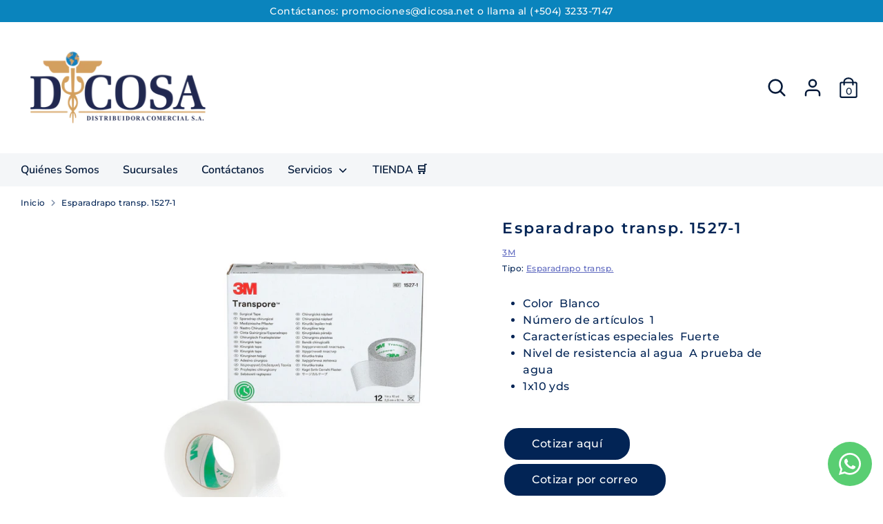

--- FILE ---
content_type: text/html; charset=utf-8
request_url: https://dicosa.net/products/esparadrapo-transp-1527-1
body_size: 34529
content:
<!doctype html>
<html class="no-js supports-no-cookies" lang="es">
<head>
  <!-- Meta Pixel Code -->
<script>
!function(f,b,e,v,n,t,s)
{if(f.fbq)return;n=f.fbq=function(){n.callMethod?
n.callMethod.apply(n,arguments):n.queue.push(arguments)};
if(!f._fbq)f._fbq=n;n.push=n;n.loaded=!0;n.version='2.0';
n.queue=[];t=b.createElement(e);t.async=!0;
t.src=v;s=b.getElementsByTagName(e)[0];
s.parentNode.insertBefore(t,s)}(window, document,'script',
'https://connect.facebook.net/en_US/fbevents.js');
fbq('init', '1267099357354648');
fbq('track', 'PageView');
</script>
<noscript><img height="1" width="1" style="display:none"
src="https://www.facebook.com/tr?id=1267099357354648&ev=PageView&noscript=1"
/></noscript>
<!-- End Meta Pixel Code -->
	<script id="pandectes-rules">   /* PANDECTES-GDPR: DO NOT MODIFY AUTO GENERATED CODE OF THIS SCRIPT */      window.PandectesSettings = {"store":{"plan":"basic","theme":"Boost","primaryLocale":"es","adminMode":false},"tsPublished":1703263687,"declaration":{"showPurpose":false,"showProvider":false,"declIntroText":"Usamos cookies para optimizar la funcionalidad del sitio web, analizar el rendimiento y brindarle una experiencia personalizada. Algunas cookies son esenciales para que el sitio web funcione y funcione correctamente. Esas cookies no se pueden deshabilitar. En esta ventana puede gestionar su preferencia de cookies.","showDateGenerated":true},"language":{"languageMode":"Single","fallbackLanguage":"es","languageDetection":"browser","languagesSupported":[]},"texts":{"managed":{"headerText":{"es":"Respetamos tu privacidad"},"consentText":{"es":"Este sitio web utiliza cookies para garantizar que obtenga la mejor experiencia."},"dismissButtonText":{"es":"OK"},"linkText":{"es":"Aprende más"},"imprintText":{"es":"Imprimir"},"preferencesButtonText":{"es":"Preferencias"},"allowButtonText":{"es":"Aceptar"},"denyButtonText":{"es":"Disminución"},"leaveSiteButtonText":{"es":"Salir de este sitio"},"cookiePolicyText":{"es":"Política de cookies"},"preferencesPopupTitleText":{"es":"Gestionar las preferencias de consentimiento"},"preferencesPopupIntroText":{"es":"Usamos cookies para optimizar la funcionalidad del sitio web, analizar el rendimiento y brindarle una experiencia personalizada. Algunas cookies son esenciales para que el sitio web funcione y funcione correctamente. Esas cookies no se pueden desactivar. En esta ventana puede administrar su preferencia de cookies."},"preferencesPopupCloseButtonText":{"es":"Cerrar"},"preferencesPopupAcceptAllButtonText":{"es":"Aceptar todo"},"preferencesPopupRejectAllButtonText":{"es":"Rechazar todo"},"preferencesPopupSaveButtonText":{"es":"Guardar preferencias"},"accessSectionTitleText":{"es":"Portabilidad de datos"},"accessSectionParagraphText":{"es":"Tiene derecho a poder acceder a sus datos en cualquier momento."},"rectificationSectionTitleText":{"es":"Rectificación de datos"},"rectificationSectionParagraphText":{"es":"Tienes derecho a solicitar la actualización de tus datos siempre que lo creas oportuno."},"erasureSectionTitleText":{"es":"Derecho al olvido"},"erasureSectionParagraphText":{"es":"Tiene derecho a solicitar la eliminación de todos sus datos. Después de eso, ya no podrá acceder a su cuenta."},"declIntroText":{"es":"Usamos cookies para optimizar la funcionalidad del sitio web, analizar el rendimiento y brindarle una experiencia personalizada. Algunas cookies son esenciales para que el sitio web funcione y funcione correctamente. Esas cookies no se pueden deshabilitar. En esta ventana puede gestionar su preferencia de cookies."}},"categories":{"strictlyNecessaryCookiesTitleText":{"es":"Cookies estrictamente necesarias"},"functionalityCookiesTitleText":{"es":"Cookies funcionales"},"performanceCookiesTitleText":{"es":"Cookies de rendimiento"},"targetingCookiesTitleText":{"es":"Orientación de cookies"},"unclassifiedCookiesTitleText":{"es":"Cookies sin clasificar"},"strictlyNecessaryCookiesDescriptionText":{"es":"Estas cookies son esenciales para permitirle moverse por el sitio web y utilizar sus funciones, como acceder a áreas seguras del sitio web. El sitio web no puede funcionar correctamente sin estas cookies."},"functionalityCookiesDescriptionText":{"es":"Estas cookies permiten que el sitio proporcione una funcionalidad y personalización mejoradas. Pueden ser establecidos por nosotros o por proveedores externos cuyos servicios hemos agregado a nuestras páginas. Si no permite estas cookies, es posible que algunos o todos estos servicios no funcionen correctamente."},"performanceCookiesDescriptionText":{"es":"Estas cookies nos permiten monitorear y mejorar el rendimiento de nuestro sitio web. Por ejemplo, nos permiten contar las visitas, identificar las fuentes de tráfico y ver qué partes del sitio son más populares."},"targetingCookiesDescriptionText":{"es":"Nuestros socios publicitarios pueden establecer estas cookies a través de nuestro sitio. Estas empresas pueden utilizarlos para crear un perfil de sus intereses y mostrarle anuncios relevantes en otros sitios. No almacenan directamente información personal, sino que se basan en la identificación única de su navegador y dispositivo de Internet. Si no permite estas cookies, experimentará publicidad menos dirigida."},"unclassifiedCookiesDescriptionText":{"es":"Las cookies no clasificadas son cookies que estamos en proceso de clasificar, junto con los proveedores de cookies individuales."}},"auto":{"declName":{"es":"Nombre"},"declPath":{"es":"Sendero"},"declType":{"es":"Escribe"},"declDomain":{"es":"Dominio"},"declPurpose":{"es":"Objetivo"},"declProvider":{"es":"Proveedor"},"declRetention":{"es":"Retencion"},"declFirstParty":{"es":"First-party"},"declThirdParty":{"es":"Tercero"},"declSeconds":{"es":"segundos"},"declMinutes":{"es":"minutos"},"declHours":{"es":"horas"},"declDays":{"es":"días"},"declMonths":{"es":"meses"},"declYears":{"es":"años"},"declSession":{"es":"Sesión"},"cookiesDetailsText":{"es":"Detalles de las cookies"},"preferencesPopupAlwaysAllowedText":{"es":"Siempre permitido"},"submitButton":{"es":"Enviar"},"submittingButton":{"es":"Sumisión..."},"cancelButton":{"es":"Cancelar"},"guestsSupportInfoText":{"es":"Inicie sesión con su cuenta de cliente para continuar."},"guestsSupportEmailPlaceholder":{"es":"Dirección de correo electrónico"},"guestsSupportEmailValidationError":{"es":"El correo no es válido"},"guestsSupportEmailSuccessTitle":{"es":"gracias por tu solicitud"},"guestsSupportEmailFailureTitle":{"es":"Ocurrió un problema"},"guestsSupportEmailSuccessMessage":{"es":"Si está registrado como cliente de esta tienda, pronto recibirá un correo electrónico con instrucciones sobre cómo proceder."},"guestsSupportEmailFailureMessage":{"es":"Su solicitud no fue enviada. Vuelva a intentarlo y, si el problema persiste, comuníquese con el propietario de la tienda para obtener ayuda."},"confirmationSuccessTitle":{"es":"Tu solicitud está verificada"},"confirmationFailureTitle":{"es":"Ocurrió un problema"},"confirmationSuccessMessage":{"es":"Pronto nos comunicaremos con usted en cuanto a su solicitud."},"confirmationFailureMessage":{"es":"Su solicitud no fue verificada. Vuelva a intentarlo y, si el problema persiste, comuníquese con el propietario de la tienda para obtener ayuda."},"consentSectionTitleText":{"es":"Su consentimiento de cookies"},"consentSectionNoConsentText":{"es":"No ha dado su consentimiento a la política de cookies de este sitio web."},"consentSectionConsentedText":{"es":"Usted dio su consentimiento a la política de cookies de este sitio web en"},"consentStatus":{"es":"Preferencia de consentimiento"},"consentDate":{"es":"fecha de consentimiento"},"consentId":{"es":"ID de consentimiento"},"consentSectionChangeConsentActionText":{"es":"Cambiar la preferencia de consentimiento"},"accessSectionGDPRRequestsActionText":{"es":"Solicitudes de sujetos de datos"},"accessSectionAccountInfoActionText":{"es":"Información personal"},"accessSectionOrdersRecordsActionText":{"es":"Pedidos"},"accessSectionDownloadReportActionText":{"es":"Descargar todo"},"rectificationCommentPlaceholder":{"es":"Describe lo que quieres que se actualice"},"rectificationCommentValidationError":{"es":"Se requiere comentario"},"rectificationSectionEditAccountActionText":{"es":"Solicita una actualización"},"erasureSectionRequestDeletionActionText":{"es":"Solicitar la eliminación de datos personales"}}},"library":{"previewMode":false,"fadeInTimeout":0,"defaultBlocked":7,"showLink":true,"showImprintLink":false,"enabled":true,"cookie":{"name":"_pandectes_gdpr","expiryDays":365,"secure":true,"domain":""},"dismissOnScroll":false,"dismissOnWindowClick":false,"dismissOnTimeout":false,"palette":{"popup":{"background":"#FFFFFF","backgroundForCalculations":{"a":1,"b":255,"g":255,"r":255},"text":"#000000"},"button":{"background":"transparent","backgroundForCalculations":{"a":1,"b":255,"g":255,"r":255},"text":"#000000","textForCalculation":{"a":1,"b":0,"g":0,"r":0},"border":"#000000"}},"content":{"href":"https://dicosa-s-a.myshopify.com/policies/privacy-policy","imprintHref":"/","close":"&#10005;","target":"","logo":"<img class=\"cc-banner-logo\" height=\"40\" width=\"40\" src=\"https://cdn.shopify.com/s/files/1/0601/8311/8016/t/3/assets/pandectes-logo.png?v=1703263610\" alt=\"DICOSA S.A.\" />"},"window":"<div role=\"dialog\" aria-live=\"polite\" aria-label=\"cookieconsent\" aria-describedby=\"cookieconsent:desc\" id=\"pandectes-banner\" class=\"cc-window-wrapper cc-top-wrapper\"><div class=\"pd-cookie-banner-window cc-window {{classes}}\"><!--googleoff: all-->{{children}}<!--googleon: all--></div></div>","compliance":{"opt-both":"<div class=\"cc-compliance cc-highlight\">{{deny}}{{allow}}</div>"},"type":"opt-both","layouts":{"basic":"{{logo}}{{messagelink}}{{compliance}}{{close}}"},"position":"top","theme":"wired","revokable":true,"animateRevokable":false,"revokableReset":false,"revokableLogoUrl":"https://cdn.shopify.com/s/files/1/0601/8311/8016/t/3/assets/pandectes-reopen-logo.png?v=1703263611","revokablePlacement":"bottom-left","revokableMarginHorizontal":15,"revokableMarginVertical":15,"static":false,"autoAttach":true,"hasTransition":true,"blacklistPage":[""]},"geolocation":{"brOnly":false,"caOnly":false,"chOnly":false,"euOnly":false,"jpOnly":false,"thOnly":false,"canadaOnly":false,"globalVisibility":true},"dsr":{"guestsSupport":false,"accessSectionDownloadReportAuto":false},"banner":{"resetTs":1703263609,"extraCss":"        .cc-banner-logo {max-width: 24em!important;}    @media(min-width: 768px) {.cc-window.cc-floating{max-width: 24em!important;width: 24em!important;}}    .cc-message, .cc-header, .cc-logo {text-align: left}    .cc-window-wrapper{z-index: 2147483647;}    .cc-window{z-index: 2147483647;font-family: inherit;}    .cc-header{font-family: inherit;}    .pd-cp-ui{font-family: inherit; background-color: #FFFFFF;color:#000000;}    button.pd-cp-btn, a.pd-cp-btn{}    input + .pd-cp-preferences-slider{background-color: rgba(0, 0, 0, 0.3)}    .pd-cp-scrolling-section::-webkit-scrollbar{background-color: rgba(0, 0, 0, 0.3)}    input:checked + .pd-cp-preferences-slider{background-color: rgba(0, 0, 0, 1)}    .pd-cp-scrolling-section::-webkit-scrollbar-thumb {background-color: rgba(0, 0, 0, 1)}    .pd-cp-ui-close{color:#000000;}    .pd-cp-preferences-slider:before{background-color: #FFFFFF}    .pd-cp-title:before {border-color: #000000!important}    .pd-cp-preferences-slider{background-color:#000000}    .pd-cp-toggle{color:#000000!important}    @media(max-width:699px) {.pd-cp-ui-close-top svg {fill: #000000}}    .pd-cp-toggle:hover,.pd-cp-toggle:visited,.pd-cp-toggle:active{color:#000000!important}    .pd-cookie-banner-window {box-shadow: 0 0 18px rgb(0 0 0 / 20%);}  ","customJavascript":null,"showPoweredBy":false,"hybridStrict":false,"cookiesBlockedByDefault":"7","isActive":true,"implicitSavePreferences":false,"cookieIcon":false,"blockBots":false,"showCookiesDetails":true,"hasTransition":true,"blockingPage":false,"showOnlyLandingPage":false,"leaveSiteUrl":"https://www.google.com","linkRespectStoreLang":false},"cookies":{"0":[{"name":"secure_customer_sig","domain":"dicosa.net","path":"/","provider":"Shopify","firstParty":true,"retention":"1 year(s)","expires":1,"unit":"declYears","purpose":{"es":"Se utiliza en relación con el inicio de sesión del cliente."}},{"name":"localization","domain":"dicosa.net","path":"/","provider":"Shopify","firstParty":true,"retention":"1 year(s)","expires":1,"unit":"declYears","purpose":{"es":"Localización de tiendas Shopify"}},{"name":"_cmp_a","domain":".dicosa.net","path":"/","provider":"Shopify","firstParty":true,"retention":"1 day(s)","expires":1,"unit":"declSession","purpose":{"es":"Se utiliza para administrar la configuración de privacidad del cliente."}},{"name":"keep_alive","domain":"dicosa.net","path":"/","provider":"Shopify","firstParty":true,"retention":"30 minute(s)","expires":30,"unit":"declMinutes","purpose":{"es":"Se utiliza en relación con la localización del comprador."}},{"name":"_secure_session_id","domain":"dicosa.net","path":"/","provider":"Shopify","firstParty":true,"retention":"1 month(s)","expires":1,"unit":"declMonths","purpose":{"es":"Se utiliza en relación con la navegación a través de un escaparate."}},{"name":"cookietest","domain":"dicosa.net","path":"/","provider":"Shopify","firstParty":true,"retention":"Session","expires":1,"unit":"declSeconds","purpose":{"es":"Used to ensure our systems are working correctly."}}],"1":[],"2":[{"name":"_shopify_y","domain":".dicosa.net","path":"/","provider":"Shopify","firstParty":true,"retention":"1 year(s)","expires":1,"unit":"declYears","purpose":{"es":"Análisis de Shopify."}},{"name":"_shopify_s","domain":".dicosa.net","path":"/","provider":"Shopify","firstParty":true,"retention":"30 minute(s)","expires":30,"unit":"declMinutes","purpose":{"es":"Análisis de Shopify."}},{"name":"_orig_referrer","domain":".dicosa.net","path":"/","provider":"Shopify","firstParty":true,"retention":"2 ","expires":2,"unit":"declSession","purpose":{"es":"Realiza un seguimiento de las páginas de destino."}},{"name":"_landing_page","domain":".dicosa.net","path":"/","provider":"Shopify","firstParty":true,"retention":"2 ","expires":2,"unit":"declSession","purpose":{"es":"Realiza un seguimiento de las páginas de destino."}},{"name":"_gid","domain":".dicosa.net","path":"/","provider":"Google","firstParty":true,"retention":"1 day(s)","expires":1,"unit":"declSession","purpose":{"es":"Google Analytics coloca una cookie para contar y realizar un seguimiento de las páginas vistas."}},{"name":"_ga","domain":".dicosa.net","path":"/","provider":"Google","firstParty":true,"retention":"1 year(s)","expires":1,"unit":"declYears","purpose":{"es":"La cookie está configurada por Google Analytics con funcionalidad desconocida"}},{"name":"_gat","domain":".dicosa.net","path":"/","provider":"Google","firstParty":true,"retention":"1 minute(s)","expires":1,"unit":"declMinutes","purpose":{"es":"Google Analytics coloca una cookie para filtrar las solicitudes de los bots."}},{"name":"_shopify_sa_t","domain":".dicosa.net","path":"/","provider":"Shopify","firstParty":true,"retention":"30 minute(s)","expires":30,"unit":"declMinutes","purpose":{"es":"Análisis de Shopify relacionados con marketing y referencias."}},{"name":"_shopify_sa_p","domain":".dicosa.net","path":"/","provider":"Shopify","firstParty":true,"retention":"30 minute(s)","expires":30,"unit":"declMinutes","purpose":{"es":"Análisis de Shopify relacionados con marketing y referencias."}},{"name":"pf_stc","domain":".dicosa.net","path":"/","provider":"OneStore","firstParty":true,"retention":"5 minute(s)","expires":5,"unit":"declMinutes","purpose":{"es":"Utilizado por OneStore para la prueba social de su aplicación."}},{"name":"_shopify_d","domain":"net","path":"/","provider":"Shopify","firstParty":false,"retention":"Session","expires":1,"unit":"declSeconds","purpose":{"es":"Análisis de Shopify."}},{"name":"_shopify_d","domain":"dicosa.net","path":"/","provider":"Shopify","firstParty":true,"retention":"Session","expires":1,"unit":"declSeconds","purpose":{"es":"Análisis de Shopify."}},{"name":"_boomr_clss","domain":"https://dicosa.net","path":"/","provider":"Shopify","firstParty":true,"retention":"Persistent","expires":1,"unit":"declYears","purpose":{"es":"Se utiliza para monitorear y optimizar el rendimiento de las tiendas Shopify."}},{"name":"_gat_gtag_UA_230490746_1","domain":".dicosa.net","path":"/","provider":"Google","firstParty":true,"retention":"1 minute(s)","expires":1,"unit":"declMinutes","purpose":{"es":""}},{"name":"_ga_L8VQZDCNRT","domain":".dicosa.net","path":"/","provider":"Google","firstParty":true,"retention":"1 year(s)","expires":1,"unit":"declYears","purpose":{"es":""}},{"name":"proof-factor-user-00a538ee-f4d1-4959-b2af-9248a59364af-all-time-data","domain":".dicosa.net","path":"/","provider":"OneStore","firstParty":true,"retention":"1 year(s)","expires":1,"unit":"declYears","purpose":{"es":""}},{"name":"_ga_B5JSC7RGGN","domain":".dicosa.net","path":"/","provider":"Google","firstParty":true,"retention":"1 year(s)","expires":1,"unit":"declYears","purpose":{"es":""}},{"name":"pf_ptc_-1443371496","domain":".dicosa.net","path":"/","provider":"OneStore","firstParty":true,"retention":"5 minute(s)","expires":5,"unit":"declMinutes","purpose":{"es":""}},{"name":"pf_ptc_168618612","domain":".dicosa.net","path":"/","provider":"OneStore","firstParty":true,"retention":"5 minute(s)","expires":5,"unit":"declMinutes","purpose":{"es":""}},{"name":"pf_ptc_101592376","domain":".dicosa.net","path":"/","provider":"OneStore","firstParty":true,"retention":"5 minute(s)","expires":5,"unit":"declMinutes","purpose":{"es":""}},{"name":"pf_ptc_-2143336809","domain":".dicosa.net","path":"/","provider":"OneStore","firstParty":true,"retention":"5 minute(s)","expires":5,"unit":"declMinutes","purpose":{"es":""}},{"name":"pf_ptc_46451663","domain":".dicosa.net","path":"/","provider":"OneStore","firstParty":true,"retention":"5 minute(s)","expires":5,"unit":"declMinutes","purpose":{"es":""}}],"4":[{"name":"wpm-domain-test","domain":"net","path":"/","provider":"Shopify","firstParty":false,"retention":"Session","expires":1,"unit":"declSeconds","purpose":{"es":"Se utiliza para probar el almacenamiento de parámetros sobre productos agregados al carrito o moneda de pago."}},{"name":"wpm-domain-test","domain":"dicosa.net","path":"/","provider":"Shopify","firstParty":true,"retention":"Session","expires":1,"unit":"declSeconds","purpose":{"es":"Se utiliza para probar el almacenamiento de parámetros sobre productos agregados al carrito o moneda de pago."}}],"8":[{"name":"proof-factor-user-00a538ee-f4d1-4959-b2af-9248a59364af-session-data_timestamp","domain":"https://dicosa.net","path":"/","provider":"Unknown","firstParty":true,"retention":"Persistent","expires":1,"unit":"declYears","purpose":{"es":""}},{"name":"local-storage-test","domain":"https://dicosa.net","path":"/","provider":"Unknown","firstParty":true,"retention":"Persistent","expires":1,"unit":"declYears","purpose":{"es":""}},{"name":"test","domain":"https://dicosa.net","path":"/","provider":"Unknown","firstParty":true,"retention":"Persistent","expires":1,"unit":"declYears","purpose":{"es":""}},{"name":"__storage_test__","domain":"https://dicosa.net","path":"/","provider":"Unknown","firstParty":true,"retention":"Persistent","expires":1,"unit":"declYears","purpose":{"es":""}},{"name":"auto_start","domain":"https://dicosa.net","path":"/","provider":"Unknown","firstParty":true,"retention":"Persistent","expires":1,"unit":"declYears","purpose":{"es":""}},{"name":"proof-factor-user-00a538ee-f4d1-4959-b2af-9248a59364af-session-data","domain":"https://dicosa.net","path":"/","provider":"Unknown","firstParty":true,"retention":"Persistent","expires":1,"unit":"declYears","purpose":{"es":""}},{"name":"VISIT_COUNTER","domain":"https://dicosa.net","path":"/","provider":"Unknown","firstParty":true,"retention":"Persistent","expires":1,"unit":"declYears","purpose":{"es":""}},{"name":"x-proof-factor-user-shopify:dicosa-s-a.myshopify.com","domain":"https://dicosa.net","path":"/","provider":"Unknown","firstParty":true,"retention":"Persistent","expires":1,"unit":"declYears","purpose":{"es":""}}]},"blocker":{"isActive":false,"googleConsentMode":{"id":"","analyticsId":"","isActive":false,"adStorageCategory":4,"analyticsStorageCategory":2,"personalizationStorageCategory":1,"functionalityStorageCategory":1,"customEvent":true,"securityStorageCategory":0,"redactData":true,"urlPassthrough":false},"facebookPixel":{"id":"","isActive":false,"ldu":false},"rakuten":{"isActive":false,"cmp":false,"ccpa":false},"gpcIsActive":false,"defaultBlocked":7,"patterns":{"whiteList":[],"blackList":{"1":[],"2":[],"4":[],"8":[]},"iframesWhiteList":[],"iframesBlackList":{"1":[],"2":[],"4":[],"8":[]},"beaconsWhiteList":[],"beaconsBlackList":{"1":[],"2":[],"4":[],"8":[]}}}}      !function(){"use strict";window.PandectesRules=window.PandectesRules||{},window.PandectesRules.manualBlacklist={1:[],2:[],4:[]},window.PandectesRules.blacklistedIFrames={1:[],2:[],4:[]},window.PandectesRules.blacklistedCss={1:[],2:[],4:[]},window.PandectesRules.blacklistedBeacons={1:[],2:[],4:[]};var e="javascript/blocked",t="_pandectes_gdpr";function n(e){return new RegExp(e.replace(/[/\\.+?$()]/g,"\\$&").replace("*","(.*)"))}var r=function(e){try{return JSON.parse(e)}catch(e){return!1}},a=function(e){var t=arguments.length>1&&void 0!==arguments[1]?arguments[1]:"log",n=new URLSearchParams(window.location.search);n.get("log")&&console[t]("PandectesRules: ".concat(e))};function i(e,t){var n=Object.keys(e);if(Object.getOwnPropertySymbols){var r=Object.getOwnPropertySymbols(e);t&&(r=r.filter((function(t){return Object.getOwnPropertyDescriptor(e,t).enumerable}))),n.push.apply(n,r)}return n}function s(e){for(var t=1;t<arguments.length;t++){var n=null!=arguments[t]?arguments[t]:{};t%2?i(Object(n),!0).forEach((function(t){o(e,t,n[t])})):Object.getOwnPropertyDescriptors?Object.defineProperties(e,Object.getOwnPropertyDescriptors(n)):i(Object(n)).forEach((function(t){Object.defineProperty(e,t,Object.getOwnPropertyDescriptor(n,t))}))}return e}function o(e,t,n){return t in e?Object.defineProperty(e,t,{value:n,enumerable:!0,configurable:!0,writable:!0}):e[t]=n,e}function c(e,t){return function(e){if(Array.isArray(e))return e}(e)||function(e,t){var n=null==e?null:"undefined"!=typeof Symbol&&e[Symbol.iterator]||e["@@iterator"];if(null==n)return;var r,a,i=[],s=!0,o=!1;try{for(n=n.call(e);!(s=(r=n.next()).done)&&(i.push(r.value),!t||i.length!==t);s=!0);}catch(e){o=!0,a=e}finally{try{s||null==n.return||n.return()}finally{if(o)throw a}}return i}(e,t)||u(e,t)||function(){throw new TypeError("Invalid attempt to destructure non-iterable instance.\nIn order to be iterable, non-array objects must have a [Symbol.iterator]() method.")}()}function l(e){return function(e){if(Array.isArray(e))return d(e)}(e)||function(e){if("undefined"!=typeof Symbol&&null!=e[Symbol.iterator]||null!=e["@@iterator"])return Array.from(e)}(e)||u(e)||function(){throw new TypeError("Invalid attempt to spread non-iterable instance.\nIn order to be iterable, non-array objects must have a [Symbol.iterator]() method.")}()}function u(e,t){if(e){if("string"==typeof e)return d(e,t);var n=Object.prototype.toString.call(e).slice(8,-1);return"Object"===n&&e.constructor&&(n=e.constructor.name),"Map"===n||"Set"===n?Array.from(e):"Arguments"===n||/^(?:Ui|I)nt(?:8|16|32)(?:Clamped)?Array$/.test(n)?d(e,t):void 0}}function d(e,t){(null==t||t>e.length)&&(t=e.length);for(var n=0,r=new Array(t);n<t;n++)r[n]=e[n];return r}var f=!(void 0===window.dataLayer||!Array.isArray(window.dataLayer)||!window.dataLayer.some((function(e){return"pandectes_full_scan"===e.event})));a("userAgent -> ".concat(window.navigator.userAgent.substring(0,50)));var p=function(){var e,n=arguments.length>0&&void 0!==arguments[0]?arguments[0]:t,a="; "+document.cookie,i=a.split("; "+n+"=");if(i.length<2)e={};else{var s=i.pop(),o=s.split(";");e=window.atob(o.shift())}var c=r(e);return!1!==c?c:e}(),g=window.PandectesSettings,y=g.banner.isActive,h=g.blocker.defaultBlocked,m=p&&null!==p.preferences&&void 0!==p.preferences?p.preferences:null,w=f?0:y?null===m?h:m:0,v={1:0==(1&w),2:0==(2&w),4:0==(4&w)},b=window.PandectesSettings.blocker.patterns,k=b.blackList,L=b.whiteList,S=b.iframesBlackList,P=b.iframesWhiteList,A=b.beaconsBlackList,C=b.beaconsWhiteList,_={blackList:[],whiteList:[],iframesBlackList:{1:[],2:[],4:[],8:[]},iframesWhiteList:[],beaconsBlackList:{1:[],2:[],4:[],8:[]},beaconsWhiteList:[]};[1,2,4].map((function(e){var t;v[e]||((t=_.blackList).push.apply(t,l(k[e].length?k[e].map(n):[])),_.iframesBlackList[e]=S[e].length?S[e].map(n):[],_.beaconsBlackList[e]=A[e].length?A[e].map(n):[])})),_.whiteList=L.length?L.map(n):[],_.iframesWhiteList=P.length?P.map(n):[],_.beaconsWhiteList=C.length?C.map(n):[];var B={scripts:[],iframes:{1:[],2:[],4:[]},beacons:{1:[],2:[],4:[]},css:{1:[],2:[],4:[]}},E=function(t,n){return t&&(!n||n!==e)&&(!_.blackList||_.blackList.some((function(e){return e.test(t)})))&&(!_.whiteList||_.whiteList.every((function(e){return!e.test(t)})))},O=function(e){var t=e.getAttribute("src");return _.blackList&&_.blackList.every((function(e){return!e.test(t)}))||_.whiteList&&_.whiteList.some((function(e){return e.test(t)}))},I=function(e,t){var n=_.iframesBlackList[t],r=_.iframesWhiteList;return e&&(!n||n.some((function(t){return t.test(e)})))&&(!r||r.every((function(t){return!t.test(e)})))},j=function(e,t){var n=_.beaconsBlackList[t],r=_.beaconsWhiteList;return e&&(!n||n.some((function(t){return t.test(e)})))&&(!r||r.every((function(t){return!t.test(e)})))},R=new MutationObserver((function(e){for(var t=0;t<e.length;t++)for(var n=e[t].addedNodes,r=0;r<n.length;r++){var a=n[r],i=a.dataset&&a.dataset.cookiecategory;if(1===a.nodeType&&"LINK"===a.tagName){var s=a.dataset&&a.dataset.href;if(s&&i)switch(i){case"functionality":case"C0001":B.css[1].push(s);break;case"performance":case"C0002":B.css[2].push(s);break;case"targeting":case"C0003":B.css[4].push(s)}}}})),T=new MutationObserver((function(t){for(var n=0;n<t.length;n++)for(var r=t[n].addedNodes,a=function(t){var n=r[t],a=n.src||n.dataset&&n.dataset.src,i=n.dataset&&n.dataset.cookiecategory;if(1===n.nodeType&&"IFRAME"===n.tagName){if(a){var s=!1;I(a,1)||"functionality"===i||"C0001"===i?(s=!0,B.iframes[1].push(a)):I(a,2)||"performance"===i||"C0002"===i?(s=!0,B.iframes[2].push(a)):(I(a,4)||"targeting"===i||"C0003"===i)&&(s=!0,B.iframes[4].push(a)),s&&(n.removeAttribute("src"),n.setAttribute("data-src",a))}}else if(1===n.nodeType&&"IMG"===n.tagName){if(a){var o=!1;j(a,1)?(o=!0,B.beacons[1].push(a)):j(a,2)?(o=!0,B.beacons[2].push(a)):j(a,4)&&(o=!0,B.beacons[4].push(a)),o&&(n.removeAttribute("src"),n.setAttribute("data-src",a))}}else if(1===n.nodeType&&"LINK"===n.tagName){var c=n.dataset&&n.dataset.href;if(c&&i)switch(i){case"functionality":case"C0001":B.css[1].push(c);break;case"performance":case"C0002":B.css[2].push(c);break;case"targeting":case"C0003":B.css[4].push(c)}}else if(1===n.nodeType&&"SCRIPT"===n.tagName){var l=n.type,u=!1;if(E(a,l))u=!0;else if(a&&i)switch(i){case"functionality":case"C0001":u=!0,window.PandectesRules.manualBlacklist[1].push(a);break;case"performance":case"C0002":u=!0,window.PandectesRules.manualBlacklist[2].push(a);break;case"targeting":case"C0003":u=!0,window.PandectesRules.manualBlacklist[4].push(a)}if(u){B.scripts.push([n,l]),n.type=e;n.addEventListener("beforescriptexecute",(function t(r){n.getAttribute("type")===e&&r.preventDefault(),n.removeEventListener("beforescriptexecute",t)})),n.parentElement&&n.parentElement.removeChild(n)}}},i=0;i<r.length;i++)a(i)})),x=document.createElement,N={src:Object.getOwnPropertyDescriptor(HTMLScriptElement.prototype,"src"),type:Object.getOwnPropertyDescriptor(HTMLScriptElement.prototype,"type")};window.PandectesRules.unblockCss=function(e){var t=B.css[e]||[];t.length&&a("Unblocking CSS for ".concat(e)),t.forEach((function(e){var t=document.querySelector('link[data-href^="'.concat(e,'"]'));t.removeAttribute("data-href"),t.href=e})),B.css[e]=[]},window.PandectesRules.unblockIFrames=function(e){var t=B.iframes[e]||[];t.length&&a("Unblocking IFrames for ".concat(e)),_.iframesBlackList[e]=[],t.forEach((function(e){var t=document.querySelector('iframe[data-src^="'.concat(e,'"]'));t.removeAttribute("data-src"),t.src=e})),B.iframes[e]=[]},window.PandectesRules.unblockBeacons=function(e){var t=B.beacons[e]||[];t.length&&a("Unblocking Beacons for ".concat(e)),_.beaconsBlackList[e]=[],t.forEach((function(e){var t=document.querySelector('img[data-src^="'.concat(e,'"]'));t.removeAttribute("data-src"),t.src=e})),B.beacons[e]=[]},window.PandectesRules.unblockInlineScripts=function(e){var t=1===e?"functionality":2===e?"performance":"targeting";document.querySelectorAll('script[type="javascript/blocked"][data-cookiecategory="'.concat(t,'"]')).forEach((function(e){var t=e.textContent;e.parentNode.removeChild(e);var n=document.createElement("script");n.type="text/javascript",n.textContent=t,document.body.appendChild(n)}))},window.PandectesRules.unblock=function(t){t.length<1?(_.blackList=[],_.whiteList=[],_.iframesBlackList=[],_.iframesWhiteList=[]):(_.blackList&&(_.blackList=_.blackList.filter((function(e){return t.every((function(t){return"string"==typeof t?!e.test(t):t instanceof RegExp?e.toString()!==t.toString():void 0}))}))),_.whiteList&&(_.whiteList=[].concat(l(_.whiteList),l(t.map((function(e){if("string"==typeof e){var t=".*"+n(e)+".*";if(_.whiteList.every((function(e){return e.toString()!==t.toString()})))return new RegExp(t)}else if(e instanceof RegExp&&_.whiteList.every((function(t){return t.toString()!==e.toString()})))return e;return null})).filter(Boolean)))));for(var r=document.querySelectorAll('script[type="'.concat(e,'"]')),i=0;i<r.length;i++){var s=r[i];O(s)&&(B.scripts.push([s,"application/javascript"]),s.parentElement.removeChild(s))}var o=0;l(B.scripts).forEach((function(e,t){var n=c(e,2),r=n[0],a=n[1];if(O(r)){for(var i=document.createElement("script"),s=0;s<r.attributes.length;s++){var l=r.attributes[s];"src"!==l.name&&"type"!==l.name&&i.setAttribute(l.name,r.attributes[s].value)}i.setAttribute("src",r.src),i.setAttribute("type",a||"application/javascript"),document.head.appendChild(i),B.scripts.splice(t-o,1),o++}})),0==_.blackList.length&&0===_.iframesBlackList[1].length&&0===_.iframesBlackList[2].length&&0===_.iframesBlackList[4].length&&0===_.beaconsBlackList[1].length&&0===_.beaconsBlackList[2].length&&0===_.beaconsBlackList[4].length&&(a("Disconnecting observers"),T.disconnect(),R.disconnect())};var M,D,W=window.PandectesSettings.store.adminMode,z=window.PandectesSettings.blocker;M=function(){!function(){var e=window.Shopify.trackingConsent;try{var t=W&&!window.Shopify.AdminBarInjector,n={preferences:0==(1&w)||f||t,analytics:0==(2&w)||f||t,marketing:0==(4&w)||f||t};e.firstPartyMarketingAllowed()===n.marketing&&e.analyticsProcessingAllowed()===n.analytics&&e.preferencesProcessingAllowed()===n.preferences||e.setTrackingConsent(n,(function(e){e&&e.error?a("Shopify.customerPrivacy API - failed to setTrackingConsent"):a("Shopify.customerPrivacy API - setTrackingConsent(".concat(JSON.stringify(n),")"))}))}catch(e){a("Shopify.customerPrivacy API - exception")}}(),function(){var e=window.Shopify.trackingConsent,t=e.currentVisitorConsent();if(z.gpcIsActive&&"CCPA"===e.getRegulation()&&"no"===t.gpc&&"yes"!==t.sale_of_data){var n={sale_of_data:!1};e.setTrackingConsent(n,(function(e){e&&e.error?a("Shopify.customerPrivacy API - failed to setTrackingConsent({".concat(JSON.stringify(n),")")):a("Shopify.customerPrivacy API - setTrackingConsent(".concat(JSON.stringify(n),")"))}))}}()},D=null,window.Shopify&&window.Shopify.loadFeatures&&window.Shopify.trackingConsent?M():D=setInterval((function(){window.Shopify&&window.Shopify.loadFeatures&&(clearInterval(D),window.Shopify.loadFeatures([{name:"consent-tracking-api",version:"0.1"}],(function(e){e?a("Shopify.customerPrivacy API - failed to load"):(a("Shopify.customerPrivacy API - loaded"),M())})))}),10);var F=window.PandectesSettings,U=F.banner.isActive,q=F.blocker.googleConsentMode,J=q.isActive,H=q.customEvent,$=q.redactData,G=q.urlPassthrough,K=q.adStorageCategory,V=q.analyticsStorageCategory,Y=q.functionalityStorageCategory,Q=q.personalizationStorageCategory,X=q.securityStorageCategory;function Z(){window.dataLayer.push(arguments)}window.dataLayer=window.dataLayer||[];var ee,te,ne={hasInitialized:!1,ads_data_redaction:!1,url_passthrough:!1,storage:{ad_storage:"granted",ad_user_data:"granted",ad_personalization:"granted",analytics_storage:"granted",functionality_storage:"granted",personalization_storage:"granted",security_storage:"granted",wait_for_update:500}};if(U&&J){var re=0==(w&K)?"granted":"denied",ae=0==(w&V)?"granted":"denied",ie=0==(w&Y)?"granted":"denied",se=0==(w&Q)?"granted":"denied",oe=0==(w&X)?"granted":"denied";ne.hasInitialized=!0,ne.ads_data_redaction="denied"===re&&$,ne.url_passthrough=G,ne.storage.ad_storage=re,ne.storage.ad_user_data=re,ne.storage.ad_personalization=re,ne.storage.analytics_storage=ae,ne.storage.functionality_storage=ie,ne.storage.personalization_storage=se,ne.storage.security_storage=oe,ne.ads_data_redaction&&Z("set","ads_data_redaction",ne.ads_data_redaction),ne.url_passthrough&&Z("set","url_passthrough",ne.url_passthrough),Z("consent","default",ne.storage),a("Google consent mode initialized")}U&&H&&(te=7===(ee=w)?"deny":0===ee?"allow":"mixed",window.dataLayer.push({event:"Pandectes_Consent_Update",pandectes_status:te,pandectes_categories:{C0000:"allow",C0001:v[1]?"allow":"deny",C0002:v[2]?"allow":"deny",C0003:v[4]?"allow":"deny"}}),a("PandectesCustomEvent pushed to the dataLayer")),window.PandectesRules.gcm=ne;var ce=window.PandectesSettings,le=ce.banner.isActive,ue=ce.blocker.isActive;a("Blocker -> "+(ue?"Active":"Inactive")),a("Banner -> "+(le?"Active":"Inactive")),a("ActualPrefs -> "+w);var de=null===m&&/\/checkouts\//.test(window.location.pathname);0!==w&&!1===f&&ue&&!de?(a("Blocker will execute"),document.createElement=function(){for(var t=arguments.length,n=new Array(t),r=0;r<t;r++)n[r]=arguments[r];if("script"!==n[0].toLowerCase())return x.bind?x.bind(document).apply(void 0,n):x;var a=x.bind(document).apply(void 0,n);try{Object.defineProperties(a,{src:s(s({},N.src),{},{set:function(t){E(t,a.type)&&N.type.set.call(this,e),N.src.set.call(this,t)}}),type:s(s({},N.type),{},{get:function(){var t=N.type.get.call(this);return t===e||E(this.src,t)?null:t},set:function(t){var n=E(a.src,a.type)?e:t;N.type.set.call(this,n)}})}),a.setAttribute=function(t,n){if("type"===t){var r=E(a.src,a.type)?e:n;N.type.set.call(a,r)}else"src"===t?(E(n,a.type)&&N.type.set.call(a,e),N.src.set.call(a,n)):HTMLScriptElement.prototype.setAttribute.call(a,t,n)}}catch(e){console.warn("Yett: unable to prevent script execution for script src ",a.src,".\n",'A likely cause would be because you are using a third-party browser extension that monkey patches the "document.createElement" function.')}return a},T.observe(document.documentElement,{childList:!0,subtree:!0}),R.observe(document.documentElement,{childList:!0,subtree:!0})):a("Blocker will not execute")}();
</script>
  <!-- Global site tag (gtag.js) - Google Analytics -->
<script async src="https://www.googletagmanager.com/gtag/js?id=UA-230490746-1"></script>
<script>
  window.dataLayer = window.dataLayer || [];
  function gtag(){dataLayer.push(arguments);}
  gtag('js', new Date());

  gtag('config', 'UA-230490746-1');
</script>
  <!-- Boost 2.0.1 -->
  <meta charset="utf-8" />
<meta name="viewport" content="width=device-width,initial-scale=1.0" />
<meta http-equiv="X-UA-Compatible" content="IE=edge">

<link rel="preconnect" href="https://cdn.shopify.com" crossorigin>
<link rel="preconnect" href="https://fonts.shopify.com" crossorigin>
<link rel="preconnect" href="https://monorail-edge.shopifysvc.com"><link rel="preload" as="font" href="//dicosa.net/cdn/fonts/montserrat/montserrat_n5.07ef3781d9c78c8b93c98419da7ad4fbeebb6635.woff2" type="font/woff2" crossorigin><link rel="preload" as="font" href="//dicosa.net/cdn/fonts/montserrat/montserrat_n7.3c434e22befd5c18a6b4afadb1e3d77c128c7939.woff2" type="font/woff2" crossorigin><link rel="preload" as="font" href="//dicosa.net/cdn/fonts/montserrat/montserrat_i5.d3a783eb0cc26f2fda1e99d1dfec3ebaea1dc164.woff2" type="font/woff2" crossorigin><link rel="preload" as="font" href="//dicosa.net/cdn/fonts/montserrat/montserrat_i7.a0d4a463df4f146567d871890ffb3c80408e7732.woff2" type="font/woff2" crossorigin><link rel="preload" as="font" href="//dicosa.net/cdn/fonts/nunito/nunito_n6.1a6c50dce2e2b3b0d31e02dbd9146b5064bea503.woff2" type="font/woff2" crossorigin><link rel="preload" as="font" href="//dicosa.net/cdn/fonts/montserrat/montserrat_n6.1326b3e84230700ef15b3a29fb520639977513e0.woff2" type="font/woff2" crossorigin><link rel="preload" as="font" href="//dicosa.net/cdn/fonts/montserrat/montserrat_n6.1326b3e84230700ef15b3a29fb520639977513e0.woff2" type="font/woff2" crossorigin><link rel="preload" href="//dicosa.net/cdn/shop/t/3/assets/vendor.js?v=148173677469431220501631995485" as="script">
<link rel="preload" href="//dicosa.net/cdn/shop/t/3/assets/theme.js?v=36045149460383099681631995485" as="script"><link rel="canonical" href="https://dicosa.net/products/esparadrapo-transp-1527-1" /><link rel="shortcut icon" href="//dicosa.net/cdn/shop/files/DICOSA-ISOLOGO_3x_48d66d61-7c8e-48e4-a2e8-3966f6869358.png?v=1680234880" type="image/png" /><meta name="description" content="Color  Blanco Número de artículos  1 Características especiales  Fuerte Nivel de resistencia al agua  A prueba de agua 1x10 yds">
  <meta name="theme-color" content="#022455">

  
  <title>
    Esparadrapo transp. 1527-1
    
    
    
      &ndash; DICOSA S.A.
    
  </title>

  <meta property="og:site_name" content="DICOSA S.A.">
<meta property="og:url" content="https://dicosa.net/products/esparadrapo-transp-1527-1">
<meta property="og:title" content="Esparadrapo transp. 1527-1">
<meta property="og:type" content="product">
<meta property="og:description" content="Color  Blanco Número de artículos  1 Características especiales  Fuerte Nivel de resistencia al agua  A prueba de agua 1x10 yds"><meta property="og:image" content="http://dicosa.net/cdn/shop/files/Esparadrapotransp.1x10yds1527-1DICOSAEQUIPOSMEDICOS_1200x1200.png?v=1710282802">
  <meta property="og:image:secure_url" content="https://dicosa.net/cdn/shop/files/Esparadrapotransp.1x10yds1527-1DICOSAEQUIPOSMEDICOS_1200x1200.png?v=1710282802">
  <meta property="og:image:width" content="1080">
  <meta property="og:image:height" content="1080"><meta property="og:price:amount" content="0.00">
  <meta property="og:price:currency" content="HNL"><meta name="twitter:card" content="summary_large_image">
<meta name="twitter:title" content="Esparadrapo transp. 1527-1">
<meta name="twitter:description" content="Color  Blanco Número de artículos  1 Características especiales  Fuerte Nivel de resistencia al agua  A prueba de agua 1x10 yds">


  <link href="//dicosa.net/cdn/shop/t/3/assets/styles.css?v=136738877002072979291759332264" rel="stylesheet" type="text/css" media="all" />

  <script>
    document.documentElement.className = document.documentElement.className.replace('no-js', 'js');
    window.theme = window.theme || {};
    window.slate = window.slate || {};
    theme.moneyFormat = "\u003cspan class=hidden\u003e${{ amount }}\u003c\/span\u003e",
    theme.strings = {
      addToCart: "Agregar al carrito",
      unavailable: "No disponible",
      addressError: "No se puede encontrar esa dirección",
      addressNoResults: "No results for that address",
      addressQueryLimit: "Se ha excedido el límite de uso de la API de Google . Considere la posibilidad de actualizar a un \u003ca href=\"https:\/\/developers.google.com\/maps\/premium\/usage-limits\"\u003ePlan Premium\u003c\/a\u003e.",
      authError: "Hubo un problema de autenticación con su cuenta de Google Maps.",
      addingToCart: "Añadiendo",
      addedToCart: "Añadido",
      addedToCartPopupTitle: "Añadido:",
      addedToCartPopupItems: "Cantidad",
      addedToCartPopupSubtotal: "Subtotal",
      addedToCartPopupGoToCart: "Finalizar pedido",
      cartTermsNotChecked: "Debe aceptar los términos y condiciones antes de continuar.",
      searchLoading: "Cargando",
      searchMoreResults: "Ver los resultados",
      searchNoResults: "No hay resultados",
      priceFrom: "De",
      quantityTooHigh: "Solo puedes tener [[ quantity ]] en tu carrito",
      onSale: "En oferta",
      soldOut: "Agotado",
      unitPriceSeparator: " \/ ",
      close: "Cerrar",
      cart_shipping_calculator_hide_calculator: "Ocultar calculadora de envío",
      cart_shipping_calculator_title: "Obtenga estimaciones de envío",
      cart_general_hide_note: "Ocultar instrucciones para el vendedor",
      cart_general_show_note: "Añadir instrucciones para el vendedor",
      previous: "Anterior",
      next: "Siguiente"
    }
    theme.routes = {
      account_login_url: '/account/login',
      account_register_url: '/account/register',
      account_addresses_url: '/account/addresses',
      search_url: '/search',
      cart_url: '/cart',
      cart_add_url: '/cart/add',
      cart_change_url: '/cart/change',
      product_recommendations_url: '/recommendations/products'
    }
    theme.settings = {
      uniformProductGridImagesEnabled: true,
      soldLabelEnabled: false,
      saleLabelEnabled: false,
      gridShowVendor: false
    }
  </script><script>window.performance && window.performance.mark && window.performance.mark('shopify.content_for_header.start');</script><meta name="google-site-verification" content="WKG2cFkcYKS_47WdqLQAPEpsoOB-x0aI_LZLYHS4CzY">
<meta id="shopify-digital-wallet" name="shopify-digital-wallet" content="/60183118016/digital_wallets/dialog">
<link rel="alternate" type="application/json+oembed" href="https://dicosa.net/products/esparadrapo-transp-1527-1.oembed">
<script async="async" src="/checkouts/internal/preloads.js?locale=es-HN"></script>
<script id="shopify-features" type="application/json">{"accessToken":"a6e97ad2bb29066341c0c2da96b77843","betas":["rich-media-storefront-analytics"],"domain":"dicosa.net","predictiveSearch":true,"shopId":60183118016,"locale":"es"}</script>
<script>var Shopify = Shopify || {};
Shopify.shop = "dicosa-s-a.myshopify.com";
Shopify.locale = "es";
Shopify.currency = {"active":"HNL","rate":"1.0"};
Shopify.country = "HN";
Shopify.theme = {"name":"Boost","id":127109464256,"schema_name":"Boost","schema_version":"2.0.1","theme_store_id":863,"role":"main"};
Shopify.theme.handle = "null";
Shopify.theme.style = {"id":null,"handle":null};
Shopify.cdnHost = "dicosa.net/cdn";
Shopify.routes = Shopify.routes || {};
Shopify.routes.root = "/";</script>
<script type="module">!function(o){(o.Shopify=o.Shopify||{}).modules=!0}(window);</script>
<script>!function(o){function n(){var o=[];function n(){o.push(Array.prototype.slice.apply(arguments))}return n.q=o,n}var t=o.Shopify=o.Shopify||{};t.loadFeatures=n(),t.autoloadFeatures=n()}(window);</script>
<script id="shop-js-analytics" type="application/json">{"pageType":"product"}</script>
<script defer="defer" async type="module" src="//dicosa.net/cdn/shopifycloud/shop-js/modules/v2/client.init-shop-cart-sync_CvZOh8Af.es.esm.js"></script>
<script defer="defer" async type="module" src="//dicosa.net/cdn/shopifycloud/shop-js/modules/v2/chunk.common_3Rxs6Qxh.esm.js"></script>
<script type="module">
  await import("//dicosa.net/cdn/shopifycloud/shop-js/modules/v2/client.init-shop-cart-sync_CvZOh8Af.es.esm.js");
await import("//dicosa.net/cdn/shopifycloud/shop-js/modules/v2/chunk.common_3Rxs6Qxh.esm.js");

  window.Shopify.SignInWithShop?.initShopCartSync?.({"fedCMEnabled":true,"windoidEnabled":true});

</script>
<script>(function() {
  var isLoaded = false;
  function asyncLoad() {
    if (isLoaded) return;
    isLoaded = true;
    var urls = ["https:\/\/cdn.shopify.com\/s\/files\/1\/0033\/3538\/9233\/files\/pushdaddy_a2.js?shop=dicosa-s-a.myshopify.com","https:\/\/cdn.one.store\/javascript\/dist\/1.0\/jcr-widget.js?account_id=shopify:dicosa-s-a.myshopify.com\u0026shop=dicosa-s-a.myshopify.com","\/\/cdn.shopify.com\/proxy\/37c767599177a321189443ae87541b2b2abf6a23ba5f2dd4a91bb62624d6d0ee\/s.pandect.es\/scripts\/pandectes-core.js?shop=dicosa-s-a.myshopify.com\u0026sp-cache-control=cHVibGljLCBtYXgtYWdlPTkwMA","https:\/\/cdn.shopify.com\/s\/files\/1\/0033\/3538\/9233\/files\/pushdaddy_a7_livechat1_new2.js?v=1707659950\u0026shop=dicosa-s-a.myshopify.com"];
    for (var i = 0; i < urls.length; i++) {
      var s = document.createElement('script');
      s.type = 'text/javascript';
      s.async = true;
      s.src = urls[i];
      var x = document.getElementsByTagName('script')[0];
      x.parentNode.insertBefore(s, x);
    }
  };
  if(window.attachEvent) {
    window.attachEvent('onload', asyncLoad);
  } else {
    window.addEventListener('load', asyncLoad, false);
  }
})();</script>
<script id="__st">var __st={"a":60183118016,"offset":-21600,"reqid":"080f2e5d-b585-474f-82c8-7253945cfe05-1768818458","pageurl":"dicosa.net\/products\/esparadrapo-transp-1527-1","u":"e55e2f1e7335","p":"product","rtyp":"product","rid":7751828832448};</script>
<script>window.ShopifyPaypalV4VisibilityTracking = true;</script>
<script id="captcha-bootstrap">!function(){'use strict';const t='contact',e='account',n='new_comment',o=[[t,t],['blogs',n],['comments',n],[t,'customer']],c=[[e,'customer_login'],[e,'guest_login'],[e,'recover_customer_password'],[e,'create_customer']],r=t=>t.map((([t,e])=>`form[action*='/${t}']:not([data-nocaptcha='true']) input[name='form_type'][value='${e}']`)).join(','),a=t=>()=>t?[...document.querySelectorAll(t)].map((t=>t.form)):[];function s(){const t=[...o],e=r(t);return a(e)}const i='password',u='form_key',d=['recaptcha-v3-token','g-recaptcha-response','h-captcha-response',i],f=()=>{try{return window.sessionStorage}catch{return}},m='__shopify_v',_=t=>t.elements[u];function p(t,e,n=!1){try{const o=window.sessionStorage,c=JSON.parse(o.getItem(e)),{data:r}=function(t){const{data:e,action:n}=t;return t[m]||n?{data:e,action:n}:{data:t,action:n}}(c);for(const[e,n]of Object.entries(r))t.elements[e]&&(t.elements[e].value=n);n&&o.removeItem(e)}catch(o){console.error('form repopulation failed',{error:o})}}const l='form_type',E='cptcha';function T(t){t.dataset[E]=!0}const w=window,h=w.document,L='Shopify',v='ce_forms',y='captcha';let A=!1;((t,e)=>{const n=(g='f06e6c50-85a8-45c8-87d0-21a2b65856fe',I='https://cdn.shopify.com/shopifycloud/storefront-forms-hcaptcha/ce_storefront_forms_captcha_hcaptcha.v1.5.2.iife.js',D={infoText:'Protegido por hCaptcha',privacyText:'Privacidad',termsText:'Términos'},(t,e,n)=>{const o=w[L][v],c=o.bindForm;if(c)return c(t,g,e,D).then(n);var r;o.q.push([[t,g,e,D],n]),r=I,A||(h.body.append(Object.assign(h.createElement('script'),{id:'captcha-provider',async:!0,src:r})),A=!0)});var g,I,D;w[L]=w[L]||{},w[L][v]=w[L][v]||{},w[L][v].q=[],w[L][y]=w[L][y]||{},w[L][y].protect=function(t,e){n(t,void 0,e),T(t)},Object.freeze(w[L][y]),function(t,e,n,w,h,L){const[v,y,A,g]=function(t,e,n){const i=e?o:[],u=t?c:[],d=[...i,...u],f=r(d),m=r(i),_=r(d.filter((([t,e])=>n.includes(e))));return[a(f),a(m),a(_),s()]}(w,h,L),I=t=>{const e=t.target;return e instanceof HTMLFormElement?e:e&&e.form},D=t=>v().includes(t);t.addEventListener('submit',(t=>{const e=I(t);if(!e)return;const n=D(e)&&!e.dataset.hcaptchaBound&&!e.dataset.recaptchaBound,o=_(e),c=g().includes(e)&&(!o||!o.value);(n||c)&&t.preventDefault(),c&&!n&&(function(t){try{if(!f())return;!function(t){const e=f();if(!e)return;const n=_(t);if(!n)return;const o=n.value;o&&e.removeItem(o)}(t);const e=Array.from(Array(32),(()=>Math.random().toString(36)[2])).join('');!function(t,e){_(t)||t.append(Object.assign(document.createElement('input'),{type:'hidden',name:u})),t.elements[u].value=e}(t,e),function(t,e){const n=f();if(!n)return;const o=[...t.querySelectorAll(`input[type='${i}']`)].map((({name:t})=>t)),c=[...d,...o],r={};for(const[a,s]of new FormData(t).entries())c.includes(a)||(r[a]=s);n.setItem(e,JSON.stringify({[m]:1,action:t.action,data:r}))}(t,e)}catch(e){console.error('failed to persist form',e)}}(e),e.submit())}));const S=(t,e)=>{t&&!t.dataset[E]&&(n(t,e.some((e=>e===t))),T(t))};for(const o of['focusin','change'])t.addEventListener(o,(t=>{const e=I(t);D(e)&&S(e,y())}));const B=e.get('form_key'),M=e.get(l),P=B&&M;t.addEventListener('DOMContentLoaded',(()=>{const t=y();if(P)for(const e of t)e.elements[l].value===M&&p(e,B);[...new Set([...A(),...v().filter((t=>'true'===t.dataset.shopifyCaptcha))])].forEach((e=>S(e,t)))}))}(h,new URLSearchParams(w.location.search),n,t,e,['guest_login'])})(!0,!0)}();</script>
<script integrity="sha256-4kQ18oKyAcykRKYeNunJcIwy7WH5gtpwJnB7kiuLZ1E=" data-source-attribution="shopify.loadfeatures" defer="defer" src="//dicosa.net/cdn/shopifycloud/storefront/assets/storefront/load_feature-a0a9edcb.js" crossorigin="anonymous"></script>
<script data-source-attribution="shopify.dynamic_checkout.dynamic.init">var Shopify=Shopify||{};Shopify.PaymentButton=Shopify.PaymentButton||{isStorefrontPortableWallets:!0,init:function(){window.Shopify.PaymentButton.init=function(){};var t=document.createElement("script");t.src="https://dicosa.net/cdn/shopifycloud/portable-wallets/latest/portable-wallets.es.js",t.type="module",document.head.appendChild(t)}};
</script>
<script data-source-attribution="shopify.dynamic_checkout.buyer_consent">
  function portableWalletsHideBuyerConsent(e){var t=document.getElementById("shopify-buyer-consent"),n=document.getElementById("shopify-subscription-policy-button");t&&n&&(t.classList.add("hidden"),t.setAttribute("aria-hidden","true"),n.removeEventListener("click",e))}function portableWalletsShowBuyerConsent(e){var t=document.getElementById("shopify-buyer-consent"),n=document.getElementById("shopify-subscription-policy-button");t&&n&&(t.classList.remove("hidden"),t.removeAttribute("aria-hidden"),n.addEventListener("click",e))}window.Shopify?.PaymentButton&&(window.Shopify.PaymentButton.hideBuyerConsent=portableWalletsHideBuyerConsent,window.Shopify.PaymentButton.showBuyerConsent=portableWalletsShowBuyerConsent);
</script>
<script data-source-attribution="shopify.dynamic_checkout.cart.bootstrap">document.addEventListener("DOMContentLoaded",(function(){function t(){return document.querySelector("shopify-accelerated-checkout-cart, shopify-accelerated-checkout")}if(t())Shopify.PaymentButton.init();else{new MutationObserver((function(e,n){t()&&(Shopify.PaymentButton.init(),n.disconnect())})).observe(document.body,{childList:!0,subtree:!0})}}));
</script>

<script>window.performance && window.performance.mark && window.performance.mark('shopify.content_for_header.end');</script>
<style>/* Whatsapp Style*/.wh-clear{clear:both}.wh-hide{display:none!important}[id^=template-]{display:none!important}.popup-slide{opacity:1;-webkit-transform:translateY(0);transform:translateY(0);-webkit-animation-duration:.64s;animation-duration:.64s;-webkit-animation-timing-function:cubic-bezier(.23,1,.32,1);animation-timing-function:cubic-bezier(.23,1,.32,1);-webkit-animation-delay:.16s;animation-delay:.16s}.popup-slide-in{-webkit-animation-name:wh-popup-slide-in;animation-name:wh-popup-slide-in;-webkit-animation-fill-mode:backwards;animation-fill-mode:backwards}.popup-slide-out{-webkit-animation-name:wh-popup-slide-out;animation-name:wh-popup-slide-out;-webkit-animation-fill-mode:forwards;animation-fill-mode:forwards}@-webkit-keyframes wh-popup-slide-in{0%{opacity:0;-webkit-transform:translateY(45px);transform:translateY(45px);display:block}to{opacity:1;-webkit-transform:translateY(0);transform:translateY(0);display:block}}@keyframes wh-popup-slide-in{0%{opacity:0;-webkit-transform:translateY(45px);transform:translateY(45px)}to{opacity:1;-webkit-transform:translateY(0);transform:translateY(0)}}@-webkit-keyframes wh-popup-slide-out{0%{opacity:1;-webkit-transform:translateY(0);transform:translateY(0)}to{opacity:0;-webkit-transform:translateY(45px);transform:translateY(45px)}}@keyframes wh-popup-slide-out{0%{opacity:1;-webkit-transform:translateY(0);transform:translateY(0)}to{opacity:0;-webkit-transform:translateY(45px);transform:translateY(45px)}}.wh-widget-hello-popup-wrapper{margin:21px 20px 0 20px;padding:0;border:0;width:343px;text-align:center;font-family:Roboto,"Helvetica Neue",sans-serif;display:block;position:relative;line-height:23px;font-size:14px}.wh-widget-hello-popup-wrapper.wh-popup-left{margin-left:10px}.wh-widget-hello-popup-wrapper .wh-widget-hello-popup{box-shadow:7px 7px 15px 8px rgba(0,0,0,.17);border:1px solid #e2e2e2;position:relative;min-height:149px;border-radius:10px;background-color:#fff}.wh-widget-hello-popup-wrapper .wh-widget-hello-popup .wh-widget-hello-popup-close{float:right;padding:7px 9px 3px 5px;line-height:10px;cursor:pointer}.wh-widget-hello-popup-wrapper .wh-widget-hello-popup .wh-widget-hello-popup-close svg{fill:#a3a3a3;width:15px;height:15px}.wh-widget-hello-popup-wrapper .wh-widget-hello-popup .wh-messengers{margin-bottom:0;line-height:10px;text-align:left;padding-bottom:26px}.wh-widget-hello-popup-wrapper .wh-widget-hello-popup .wh-messengers ul{display:inline-block;margin:0 0 0 85px;padding:0}.wh-widget-hello-popup-wrapper .wh-widget-hello-popup .wh-messengers ul li{margin-bottom:0;margin-right:15px;line-height:10px;border-radius:50%;overflow:hidden;cursor:pointer;display:inline-block;width:34px;height:34px}.wh-widget-hello-popup-wrapper .wh-widget-hello-popup .wh-messengers ul li.wh-messenger-bg-facebook{background-color:#0084ff}.wh-widget-hello-popup-wrapper .wh-widget-hello-popup .wh-messengers ul li.wh-messenger-bg-whatsapp{background-color:#4dc247}.wh-widget-hello-popup-wrapper .wh-widget-hello-popup .wh-messengers ul li.wh-messenger-bg-snapchat{background-color:#ffea00}.wh-widget-hello-popup-wrapper .wh-widget-hello-popup .wh-messengers ul li.wh-messenger-bg-viber{background-color:#7b519d}.wh-widget-hello-popup-wrapper .wh-widget-hello-popup .wh-messengers ul li.wh-messenger-bg-line{background-color:#00c300}.wh-widget-hello-popup-wrapper .wh-widget-hello-popup .wh-messengers ul li.wh-messenger-bg-telegram{background-color:#08c}.wh-widget-hello-popup-wrapper .wh-widget-hello-popup .wh-messengers ul li.wh-messenger-bg-vkontakte{background-color:#6383a8}.wh-widget-hello-popup-wrapper .wh-widget-hello-popup .wh-messengers ul li.wh-messenger-bg-email{background-color:#848484}.wh-widget-hello-popup-wrapper .wh-widget-hello-popup .wh-messengers ul li.wh-messenger-bg-sms{background-color:#1ecea8}.wh-widget-hello-popup-wrapper .wh-widget-hello-popup .wh-messengers ul li.wh-messenger-bg-call{background-color:#ec5923}.wh-widget-hello-popup-wrapper .wh-widget-hello-popup .wh-messengers ul li.wh-messenger-bg-instagram{background-color:#f77737}.wh-widget-hello-popup-wrapper .wh-widget-hello-popup .wh-messengers ul li a{line-height:10px;width:34px;height:34px;display:inline-block}.wh-widget-hello-popup-wrapper .wh-widget-hello-popup .wh-messengers ul li a svg{margin:1px 0 0 1px;width:90%;height:90%}.wh-widget-hello-popup-wrapper .wh-widget-hello-popup-content{min-height:58px;display:block;border-radius:4px 4px 0 0;color:#000;padding:27px 23px 20px 18px}.wh-widget-hello-popup-wrapper .wh-widget-hello-popup-content .wh-widget-hello-popup-content-logo{height:50px;width:50px;border:1px solid #e2e2e2;border-radius:8px;float:left}.wh-widget-hello-popup-wrapper .wh-widget-hello-popup-content .wh-widget-hello-popup-content-logo img{height:50px;width:50px;border-radius:8px}.wh-widget-hello-popup-wrapper .wh-widget-hello-popup-content .wh-widget-hello-popup-content-text{min-height:56px;width:234px;border:1px solid #e2e2e2;border-radius:8px;float:right;position:relative;cursor:pointer;word-wrap:break-word}.wh-widget-hello-popup-wrapper .wh-widget-hello-popup-content .wh-widget-hello-popup-content-text a{text-decoration:none;color:#000}.wh-widget-hello-popup-wrapper .wh-widget-hello-popup-content .wh-widget-hello-popup-content-text a>div{text-align:left;padding:14px 16px;line-height:20px;-webkit-box-sizing:content-box;-moz-box-sizing:content-box;box-sizing:content-box}.wh-widget-hello-popup-wrapper .wh-widget-hello-popup-content .wh-widget-hello-popup-content-text::before{content:'';position:absolute;top:20px;left:-10px;border:5px solid transparent;border-right:5px solid #e2e2e2}.wh-widget-hello-popup-wrapper .wh-widget-hello-popup-content .wh-widget-hello-popup-content-text::after{content:'';position:absolute;top:20px;left:-9px;border:5px solid transparent;border-right:5px solid #fff}.wh-widget-hello-popup-wrapper .wh-widget-hello-popup-powered{margin-top:11px;text-align:right;padding:0 29px 4px 0;font-size:11px;color:#afafaf}.wh-widget-hello-popup-wrapper .wh-widget-hello-popup-powered a{color:#afafaf;text-decoration:none}.wh-widget-hello-popup-wrapper .wh-widget-hello-popup-powered a span{text-decoration:underline}.wh-widget-hello-popup-wrapper.wh-popup{box-shadow:7px 7px 15px 8px rgba(0,0,0,.17);border:1px solid #e2e2e2;position:relative;min-height:149px;border-radius:10px;background-color:#fff;width:302px}.wh-widget-hello-popup-wrapper.wh-popup.wh-popup-left{margin-left:10px}.wh-widget-hello-popup-wrapper.wh-popup.wh-popup-right{margin-right:20px}.wh-widget-hello-popup-wrapper.wh-popup .wh-popup-title-bar{height:50px;border-radius:6px 6px 0 0;margin:-1px}.wh-widget-hello-popup-wrapper.wh-popup .wh-popup-title-bar.wh-messenger-bg-facebook{background-color:#0084ff}.wh-widget-hello-popup-wrapper.wh-popup .wh-popup-title-bar.wh-messenger-bg-whatsapp{background-color:#4dc247}.wh-widget-hello-popup-wrapper.wh-popup .wh-popup-title-bar.wh-messenger-bg-snapchat{background-color:#ffea00}.wh-widget-hello-popup-wrapper.wh-popup .wh-popup-title-bar.wh-messenger-bg-viber{background-color:#7b519d}.wh-widget-hello-popup-wrapper.wh-popup .wh-popup-title-bar.wh-messenger-bg-line{background-color:#00c300}.wh-widget-hello-popup-wrapper.wh-popup .wh-popup-title-bar.wh-messenger-bg-telegram{background-color:#08c}.wh-widget-hello-popup-wrapper.wh-popup .wh-popup-title-bar.wh-messenger-bg-vkontakte{background-color:#6383a8}.wh-widget-hello-popup-wrapper.wh-popup .wh-popup-title-bar.wh-messenger-bg-email{background-color:#848484}.wh-widget-hello-popup-wrapper.wh-popup .wh-popup-title-bar.wh-messenger-bg-sms{background-color:#1ecea8}.wh-widget-hello-popup-wrapper.wh-popup .wh-popup-title-bar.wh-messenger-bg-call{background-color:#ec5923}.wh-widget-hello-popup-wrapper.wh-popup .wh-popup-title-bar.wh-messenger-bg-instagram{background-color:#f77737}.wh-widget-hello-popup-wrapper.wh-popup .wh-popup-title-bar .title-bar-icon-close{float:right;cursor:pointer;margin:14px 12px 0 0}.wh-widget-hello-popup-wrapper.wh-popup .wh-popup-title-bar .title-bar-icon-messenger{float:left;margin:11px 0 0 11px}.wh-widget-hello-popup-wrapper.wh-popup .wh-popup-title-bar .title-bar-icon-messenger svg{fill:#fff;width:28px;height:28px}.wh-widget-hello-popup-wrapper.wh-popup .wh-popup-title-bar .title-bar-text{padding-top:15px;text-align:left;color:#fff}.wh-widget-hello-popup-wrapper.wh-popup .wh-popup-content.wh-popup-content-viber>div{padding-top:15px;padding-right:30px;background:url(/img/loader.gif) no-repeat center}.wh-widget-hello-popup-wrapper.wh-popup .wh-popup-content.wh-popup-content-viber img{height:200px;display:block;margin:auto}.wh-widget-hello-popup-wrapper.wh-popup .wh-popup-content.wh-popup-content-viber .wh-viber-account{font-weight:700;text-align:center;font-size:16px}.wh-widget-hello-popup-wrapper.wh-popup .wh-popup-content.wh-popup-content-viber .wh-viber-account--pwd-hidden{margin-bottom:15px}.wh-widget-hello-popup-wrapper.wh-popup .wh-popup-content.wh-popup-content-viber a{color:#111;text-decoration:none}.wh-widget-hello-popup-wrapper.wh-popup .wh-popup-content.wh-popup-content-viber a span{font-size:12px;font-weight:400;text-decoration:underline}.wh-widget-hello-popup-wrapper.wh-popup .wh-popup-content.wh-popup-content-call>div{min-height:100px}.wh-widget-hello-popup-wrapper.wh-popup .wh-popup-content.wh-popup-content-call+.wh-clear+.wh-widget-hello-popup-powered.wh-hide{display:block!important}.wh-widget-hello-popup-wrapper.wh-popup .wh-popup-content.wh-popup-content-call+.wh-clear+.wh-widget-hello-popup-powered.wh-hide>a{display:none!important}.wh-widget-hello-popup-wrapper.wh-popup .wh-popup-content>div{padding:25px 12px 0 30px;min-height:168px}.wh-widget-hello-popup-wrapper.wh-popup .wh-popup-content .content-wa-text{text-align:left;word-wrap:break-word}.wh-widget-hello-popup-wrapper.wh-popup .wh-popup-content .content-call-number,.wh-widget-hello-popup-wrapper.wh-popup .wh-popup-content .content-wa-number{margin-top:38px;font-size:26px;padding-right:18px;text-align:center;word-wrap:break-word}.wh-widget-hello-popup-wrapper.wh-popup .wh-popup-content .content-call-number a,.wh-widget-hello-popup-wrapper.wh-popup .wh-popup-content .content-wa-number a{text-decoration:none;color:#111}.wh-widget-hello-popup-wrapper.wh-popup .wh-popup-content .content-facebook{padding:0;height:299px;overflow:hidden}.wh-widget-hello-popup-wrapper.wh-popup .wh-popup-content.wh-popup-content-snapchat>div{padding-right:30px}.wh-widget-hello-popup-wrapper.wh-popup .wh-popup-content .content-snapchat-qrcode{height:207px}.wh-widget-hello-popup-wrapper.wh-popup .wh-popup-content .content-snapchat-name{font-size:16px;font-weight:600;margin:5px 0 15px 0}.wh-widget-hello-popup-wrapper.wh-popup .wh-popup-content .content-line{padding:0;height:380px;overflow:hidden}.wh-widget-hello-popup-wrapper.wh-popup .wh-popup-content .content-line iframe{margin-top:-115px;width:302px;height:490px;border:none;overflow:hidden}.wh-widget-hello-popup-wrapper.wh-popup .wh-widget-hello-popup-powered{text-align:center;padding-bottom:7px;padding-left:24px}.wh-small-height .wh-widget-hello-popup-wrapper{width:400px}.wh-small-height .wh-widget-hello-popup-wrapper .wh-widget-hello-popup-content{padding-top:20px;padding-bottom:15px}.wh-small-height .wh-widget-hello-popup-wrapper .wh-widget-hello-popup-content .wh-widget-hello-popup-content-text{width:287px}.wh-small-height .wh-widget-hello-popup-wrapper .wh-widget-hello-popup .wh-messengers{padding-bottom:15px}.wh-small-screen .wh-widget-hello-popup-wrapper{margin-left:15px;width:280px}.wh-small-screen .wh-widget-hello-popup-wrapper .wh-widget-hello-popup-content .wh-widget-hello-popup-content-logo{display:none}.wh-small-screen .wh-widget-hello-popup-wrapper .wh-widget-hello-popup-content{padding:27px 20px 20px 20px}.wh-small-screen .wh-widget-hello-popup-wrapper .wh-widget-hello-popup-content .wh-widget-hello-popup-content-text{width:100%}.wh-small-screen .wh-widget-hello-popup-wrapper .wh-widget-hello-popup-content .wh-widget-hello-popup-content-text::before{display:none}.wh-small-screen .wh-widget-hello-popup-wrapper .wh-widget-hello-popup-content .wh-widget-hello-popup-content-text::after{display:none}.wh-small-screen .wh-widget-hello-popup-wrapper .wh-widget-hello-popup .wh-messengers ul{margin-left:20px}@-webkit-keyframes button-slide{0%{opacity:0;display:none;margin-top:0;margin-bottom:0;-ms-transform:translateY(15px);-webkit-transform:translateY(15px);-moz-transform:translateY(15px);-o-transform:translateY(15px);transform:translateY(15px)}to{opacity:1;display:block;margin-top:0;margin-bottom:14px;-ms-transform:translateY(0);-webkit-transform:translateY(0);-moz-transform:translateY(0);-o-transform:translateY(0);transform:translateY(0)}}@-moz-keyframes button-slide{0%{opacity:0;display:none;margin-top:0;margin-bottom:0;-ms-transform:translateY(15px);-webkit-transform:translateY(15px);-moz-transform:translateY(15px);-o-transform:translateY(15px);transform:translateY(15px)}to{opacity:1;display:block;margin-top:0;margin-bottom:14px;-ms-transform:translateY(0);-webkit-transform:translateY(0);-moz-transform:translateY(0);-o-transform:translateY(0);transform:translateY(0)}}@-o-keyframes button-slide{0%{opacity:0;display:none;margin-top:0;margin-bottom:0;-ms-transform:translateY(15px);-webkit-transform:translateY(15px);-moz-transform:translateY(15px);-o-transform:translateY(15px);transform:translateY(15px)}to{opacity:1;display:block;margin-top:0;margin-bottom:14px;-ms-transform:translateY(0);-webkit-transform:translateY(0);-moz-transform:translateY(0);-o-transform:translateY(0);transform:translateY(0)}}@keyframes button-slide{0%{opacity:0;display:none;margin-top:0;margin-bottom:0;-ms-transform:translateY(15px);-webkit-transform:translateY(15px);-moz-transform:translateY(15px);-o-transform:translateY(15px);transform:translateY(15px)}to{opacity:1;display:block;margin-top:0;margin-bottom:14px;-ms-transform:translateY(0);-webkit-transform:translateY(0);-moz-transform:translateY(0);-o-transform:translateY(0);transform:translateY(0)}}.button-slide{-webkit-animation-name:button-slide;-moz-animation-name:button-slide;-o-animation-name:button-slide;animation-name:button-slide;-webkit-animation-duration:.2s;-moz-animation-duration:.2s;-o-animation-duration:.2s;animation-duration:.2s;-webkit-animation-fill-mode:forwards;-moz-animation-fill-mode:forwards;-o-animation-fill-mode:forwards;animation-fill-mode:forwards}.button-slide-out{-webkit-animation-name:button-slide;-moz-animation-name:button-slide;-o-animation-name:button-slide;animation-name:button-slide;-webkit-animation-duration:.2s;-moz-animation-duration:.2s;-o-animation-duration:.2s;animation-duration:.2s;-webkit-animation-fill-mode:forwards;-moz-animation-fill-mode:forwards;-o-animation-fill-mode:forwards;animation-fill-mode:forwards;-webkit-animation-direction:reverse;-moz-animation-direction:reverse;-o-animation-direction:reverse;animation-direction:reverse}@-webkit-keyframes button-mes-us{0%{opacity:0;display:none;margin-left:55px;margin-right:55px}to{opacity:1;display:block;margin-left:70px;margin-right:70px}}@-moz-keyframes button-mes-us{0%{opacity:0;display:none;margin-left:55px;margin-right:55px}to{opacity:1;display:block;margin-left:70px;margin-right:70px}}@-o-keyframes button-mes-us{0%{opacity:0;display:none;margin-left:55px;margin-right:55px}to{opacity:1;display:block;margin-left:70px;margin-right:70px}}@keyframes button-mes-us{0%{opacity:0;display:none;margin-left:55px;margin-right:55px}to{opacity:1;display:block;margin-left:70px;margin-right:70px}}.wh-widget-send-button-desktop .wh-widget-send-button-wrapper:hover a.wh-widget-send-button-get-button{display:block!important}div.wh-widget-send-button-wrapper{margin:0;padding:0;border:0;position:fixed;z-index:16000160;bottom:0;text-align:center;overflow:hidden}div.wh-widget-send-button-wrapper:hover a.wh-widget-send-button-get-button{display:block}div.wh-widget-send-button-wrapper.wh-widget-left{left:0}div.wh-widget-send-button-wrapper.wh-widget-left div.wh-widget-send-button-wrapper-list{left:0;float:left;padding:0!important}div.wh-widget-send-button-wrapper.wh-widget-left div.wh-widget-send-button-wrapper-list>a.wh-widget-button div.wh-widget-button-icon{float:left}div.wh-widget-send-button-wrapper.wh-widget-right{right:0}div.wh-widget-send-button-wrapper.wh-widget-right div.wh-widget-send-button-wrapper-list{right:10px;float:right}div.wh-widget-send-button-wrapper.wh-widget-right div.wh-widget-send-button-wrapper-list a.wh-widget-send-button-get-button{float:right;right:1px}div.wh-widget-send-button-wrapper.wh-widget-right div.wh-widget-send-button-wrapper-list>a.wh-widget-button{min-width:55px}div.wh-widget-send-button-wrapper.wh-widget-right div.wh-widget-send-button-wrapper-list>a.wh-widget-button div.mes-us{text-align:right}div.wh-widget-send-button-wrapper.wh-widget-right div.wh-widget-send-button-wrapper-list>a.wh-widget-button div.wh-widget-button-icon{float:right}div.wh-widget-send-button-wrapper div.wh-widget-send-button-wrapper-list{margin:10px;padding:0 0 0 15px;border:0;position:relative;bottom:3px;text-align:center}div.wh-widget-send-button-wrapper div.wh-widget-send-button-wrapper-list.wh-widget-activate>a.wh-widget-button{display:block}div.wh-widget-send-button-wrapper div.wh-widget-send-button-wrapper-list.wh-widget-activate>a.wh-widget-button.wh-widget-button-activator div.mes-us{display:none}div.wh-widget-send-button-wrapper div.wh-widget-send-button-wrapper-list.wh-widget-activator-as-close>a.wh-widget-button.wh-widget-button-activator div.mes-us{display:none}div.wh-widget-send-button-wrapper div.wh-widget-send-button-wrapper-list.wh-widget-activator-as-close>a.wh-widget-button.wh-widget-button-activator div.wh-widget-button-icon>div{-ms-transform:rotate(270deg);-webkit-transform:rotate(270deg);-moz-transform:rotate(270deg);-o-transform:rotate(270deg);transform:rotate(270deg)}div.wh-widget-send-button-wrapper div.wh-widget-send-button-wrapper-list.wh-widget-activator-as-close>a.wh-widget-button.wh-widget-button-activator div.wh-widget-button-icon .wh-svg-close{display:inline}div.wh-widget-send-button-wrapper div.wh-widget-send-button-wrapper-list.wh-widget-activator-as-close>a.wh-widget-button.wh-widget-button-activator div.wh-widget-button-icon .wh-svg-icon{display:none}div.wh-widget-send-button-wrapper div.wh-widget-send-button-wrapper-list.wh-widget-show-get-button a.wh-widget-send-button-get-button{display:block}div.wh-widget-send-button-wrapper div.wh-widget-send-button-wrapper-list a.wh-widget-send-button-get-button{display:none;position:fixed;white-space:nowrap;text-decoration:none;font-family:Roboto,"Helvetica Neue",sans-serif;font-size:11px;color:#afafaf}div.wh-widget-send-button-wrapper div.wh-widget-send-button-wrapper-list a.wh-widget-send-button-get-button:hover{text-decoration:underline}div.wh-widget-send-button-wrapper div.wh-widget-send-button-wrapper-list>a.wh-widget-button{display:none;text-decoration:none;font-weight:400;margin-top:14px;position:relative;outline:0}body.wh-widget-send-button-desktop div.wh-widget-send-button-wrapper div.wh-widget-send-button-wrapper-list>a.wh-widget-button:hover div.mes-us{display:block;-webkit-animation-name:button-mes-us;-moz-animation-name:button-mes-us;-o-animation-name:button-mes-us;animation-name:button-mes-us;-webkit-animation-duration:.2s;-moz-animation-duration:.2s;-o-animation-duration:.2s;animation-duration:.2s;-webkit-animation-fill-mode:forwards;-moz-animation-fill-mode:forwards;-o-animation-fill-mode:forwards;animation-fill-mode:forwards}body.wh-widget-send-button-desktop div.wh-widget-send-button-wrapper div.wh-widget-send-button-wrapper-list>a.wh-widget-button:hover div.wh-widget-button-icon{box-shadow:2px 2px 11px rgba(0,0,0,.7)}body.wh-widget-send-button-desktop div.wh-widget-send-button-wrapper div.wh-widget-send-button-wrapper-list>a.wh-widget-button.wh-widget-button-activator div.mes-us{display:none}div.wh-widget-send-button-wrapper div.wh-widget-send-button-wrapper-list>a.wh-widget-button.wh-widget-button-activator{display:block}div.wh-widget-send-button-wrapper div.wh-widget-send-button-wrapper-list>a.wh-widget-button.wh-widget-button-activator div.wh-widget-button-icon>div{height:100%;width:100%;-moz-transition:transform .4s ease;-o-transition:transform .4s ease;-webkit-transition:transform .4s ease;transition:transform .4s ease}div.wh-widget-send-button-wrapper div.wh-widget-send-button-wrapper-list>a.wh-widget-button div.mes-us{position:relative;font-family:Arial,Helvetica Neue,Helvetica,sans-serif;font-size:13px;border:1px solid #e2e2e2;margin-right:55px;margin-left:55px;padding:4px 9px 6px 9px;border-radius:4px;color:#333;background:#fff;top:12px;box-shadow:2px 2px 5px rgba(0,0,0,.2);white-space:nowrap;display:none}div.wh-widget-send-button-wrapper div.wh-widget-send-button-wrapper-list>a.wh-widget-button div.wh-widget-button-icon{float:left;height:50px;width:50px;border-radius:50%;overflow:hidden;box-shadow:2px 2px 6px rgba(0,0,0,.4);font-size:28px;text-align:center;line-height:50px;color:#fff}div.wh-widget-send-button-wrapper div.wh-widget-send-button-wrapper-list>a.wh-widget-button div.wh-widget-button-icon .wh-svg-close{display:none}div.wh-widget-send-button-wrapper div.wh-widget-send-button-wrapper-list>a.wh-widget-button div.wh-widget-button-icon .wh-svg-icon{display:inline}div.wh-widget-send-button-wrapper div.wh-widget-send-button-wrapper-list>a.wh-widget-button div.wh-widget-button-icon.wh-messenger-bg-facebook{background-color:#0084ff}div.wh-widget-send-button-wrapper div.wh-widget-send-button-wrapper-list>a.wh-widget-button div.wh-widget-button-icon.wh-messenger-bg-whatsapp{background-color:#4dc247}div.wh-widget-send-button-wrapper div.wh-widget-send-button-wrapper-list>a.wh-widget-button div.wh-widget-button-icon.wh-messenger-bg-snapchat{background-color:#ffea00}div.wh-widget-send-button-wrapper div.wh-widget-send-button-wrapper-list>a.wh-widget-button div.wh-widget-button-icon.wh-messenger-bg-viber{background-color:#7b519d}div.wh-widget-send-button-wrapper div.wh-widget-send-button-wrapper-list>a.wh-widget-button div.wh-widget-button-icon.wh-messenger-bg-line{background-color:#00c300}div.wh-widget-send-button-wrapper div.wh-widget-send-button-wrapper-list>a.wh-widget-button div.wh-widget-button-icon.wh-messenger-bg-telegram{background-color:#08c}div.wh-widget-send-button-wrapper div.wh-widget-send-button-wrapper-list>a.wh-widget-button div.wh-widget-button-icon.wh-messenger-bg-vkontakte{background-color:#6383a8}div.wh-widget-send-button-wrapper div.wh-widget-send-button-wrapper-list>a.wh-widget-button div.wh-widget-button-icon.wh-messenger-bg-email{background-color:#848484}div.wh-widget-send-button-wrapper div.wh-widget-send-button-wrapper-list>a.wh-widget-button div.wh-widget-button-icon.wh-messenger-bg-sms{background-color:#1ecea8}div.wh-widget-send-button-wrapper div.wh-widget-send-button-wrapper-list>a.wh-widget-button div.wh-widget-button-icon.wh-messenger-bg-call{background-color:#ec5923}div.wh-widget-send-button-wrapper div.wh-widget-send-button-wrapper-list>a.wh-widget-button div.wh-widget-button-icon.wh-messenger-bg-instagram{background-color:#f77737}div.wh-widget-send-button-wrapper div.wh-widget-send-button-wrapper-list>a.wh-widget-button div.wh-widget-button-icon svg{fill:#fff;width:42px;height:50px}body.wh-widget-send-button-mobile div.wh-widget-send-button-wrapper div.wh-widget-send-button-wrapper-list>a.wh-widget-button div.wh-widget-button-icon svg{width:48px}body.wh-widget-send-button-mobile div.wh-widget-send-button-wrapper div.wh-widget-send-button-wrapper-list>a.wh-widget-button div.wh-widget-button-icon svg.wh-messenger-svg-facebook{width:44px}div.wh-widget-send-button-wrapper div.wh-widget-send-button-wrapper-list>a.wh-widget-button div.wh-widget-button-icon i{display:inline;line-height:48px}@-webkit-keyframes callToActionRight{0%{opacity:0;right:-20px}to{opacity:1;right:0}}@-moz-keyframes callToActionRight{0%{opacity:0;right:-20px}to{opacity:1;right:0}}@-o-keyframes callToActionRight{0%{opacity:0;right:-20px}to{opacity:1;right:0}}@keyframes callToActionRight{0%{opacity:0;right:-20px}to{opacity:1;right:0}}@-webkit-keyframes callToActionLeft{0%{opacity:0;left:-20px}to{opacity:1;left:0}}@-moz-keyframes callToActionLeft{0%{opacity:0;left:-20px}to{opacity:1;left:0}}@-o-keyframes callToActionLeft{0%{opacity:0;left:-20px}to{opacity:1;left:0}}@keyframes callToActionLeft{0%{opacity:0;left:-20px}to{opacity:1;left:0}}#wh-call-to-action{position:relative;top:29px;box-shadow:2px 2px 13px rgba(0,0,0,.1);border:1px solid #e2e2e2;border-radius:5px;background:#fff;cursor:pointer}#wh-call-to-action a{text-decoration:none;color:#000}#wh-call-to-action a .wh-call-to-action-content{padding:5px 10px 5px 10px;line-height:18px;max-height:34px;max-width:135px;overflow:hidden;word-wrap:break-word;font-family:Arial,Helvetica Neue,Helvetica,sans-serif;font-size:14px}.wh-widget-right #wh-call-to-action{float:left;margin-right:10px}.wh-widget-right #wh-call-to-action.wh-animation-in{-webkit-animation-name:callToActionRight;-moz-animation-name:callToActionRight;-o-animation-name:callToActionRight;animation-name:callToActionRight;-webkit-animation-duration:.2s;-moz-animation-duration:.2s;-o-animation-duration:.2s;animation-duration:.2s;-webkit-animation-fill-mode:forwards;-moz-animation-fill-mode:forwards;-o-animation-fill-mode:forwards;animation-fill-mode:forwards}.wh-widget-right #wh-call-to-action.wh-animation-out{-webkit-animation-name:callToActionRight;-moz-animation-name:callToActionRight;-o-animation-name:callToActionRight;animation-name:callToActionRight;-webkit-animation-duration:.2s;-moz-animation-duration:.2s;-o-animation-duration:.2s;animation-duration:.2s;-webkit-animation-fill-mode:forwards;-moz-animation-fill-mode:forwards;-o-animation-fill-mode:forwards;animation-fill-mode:forwards;-webkit-animation-direction:reverse;-moz-animation-direction:reverse;-o-animation-direction:reverse;animation-direction:reverse}.wh-widget-right #wh-call-to-action:before{z-index:2}.wh-widget-right #wh-call-to-action:after,.wh-widget-right #wh-call-to-action:before{content:'';position:absolute;background:#fff;border-bottom:1px solid #e2e2e2;border-right:1px solid #e2e2e2;right:-5px;top:50%;margin-top:-4px;width:8px;height:8px;z-index:1;-ms-transform:rotate(-45deg);-webkit-transform:rotate(-45deg);-moz-transform:rotate(-45deg);-o-transform:rotate(-45deg);transform:rotate(-45deg)}.wh-widget-left #wh-call-to-action{float:right;margin-left:10px}.wh-widget-left #wh-call-to-action.wh-animation-in{-webkit-animation-name:callToActionLeft;-moz-animation-name:callToActionLeft;-o-animation-name:callToActionLeft;animation-name:callToActionLeft;-webkit-animation-duration:.2s;-moz-animation-duration:.2s;-o-animation-duration:.2s;animation-duration:.2s;-webkit-animation-fill-mode:forwards;-moz-animation-fill-mode:forwards;-o-animation-fill-mode:forwards;animation-fill-mode:forwards}.wh-widget-left #wh-call-to-action.wh-animation-out{-webkit-animation-name:callToActionLeft;-moz-animation-name:callToActionLeft;-o-animation-name:callToActionLeft;animation-name:callToActionLeft;-webkit-animation-duration:.2s;-moz-animation-duration:.2s;-o-animation-duration:.2s;animation-duration:.2s;-webkit-animation-fill-mode:forwards;-moz-animation-fill-mode:forwards;-o-animation-fill-mode:forwards;animation-fill-mode:forwards;-webkit-animation-direction:reverse;-moz-animation-direction:reverse;-o-animation-direction:reverse;animation-direction:reverse}.wh-widget-left #wh-call-to-action:before{z-index:2}.wh-widget-left #wh-call-to-action:after,.wh-widget-left #wh-call-to-action:before{content:'';position:absolute;background:#fff;border-bottom:1px solid #e2e2e2;border-right:1px solid #e2e2e2;left:-5px;top:50%;margin-top:-4px;width:8px;height:8px;z-index:1;-ms-transform:rotate(135deg);-webkit-transform:rotate(135deg);-moz-transform:rotate(135deg);-o-transform:rotate(135deg);transform:rotate(135deg)}body{margin:0}svg{fill:#fff}div.wh-widget-send-button-wrapper a.wh-widget-send-button-get-button{position:relative;bottom:5px;float:right;margin-right:8px;text-decoration:none;font-family:Roboto,"Helvetica Neue",sans-serif;font-size:11px;color:#afafaf}div.wh-widget-send-button-wrapper a.wh-widget-send-button-get-button:hover{text-decoration:underline}div.wh-widget-send-button-wrapper.wh-widget-right a.wh-widget-send-button-get-button{margin-right:17px}.wh-free a.wh-widget-send-button-get-button{display:block!important}div.clear{clear:both}*{-webkit-tap-highlight-color:transparent!important}[hidden]{display: none !important}.btn-shake{animation:shakede 3.5s ease infinite; animation-iteration-count:infinite; transition:0.1s; transform:translate3d(0, 0, 0); backface-visibility:hidden; perspective:1000px;}@keyframes shakede{0%{transform:translate(0, 0); -webkit-transform:translate(0, 0)}2.0979%{transform:translate(5px, 0); -webkit-transform:translate(5px, 0)}4.1958%{transform:translate(0, 0); -webkit-transform:translate(0, 0)}6.29371%{transform:translate(5px, 0); -webkit-transform:translate(5px, 0)}8.39161%{transform:translate(0, 0); -webkit-transform:translate(0, 0)}10.4895%{transform:translate(5px, 0); -webkit-transform:translate(5px, 0)}12.5874%{transform:translate(0, 0); -webkit-transform:translate(0, 0)}100%{transform:translate(0, 0); -webkit-transform:translate(0, 0)}}.btn-bounce{animation: bounce 2.3s infinite alternate; transition:0.1s; transform:translate3d(0, 0, 0); backface-visibility:hidden; perspective:1000px;}@keyframes bounce{0%{transform:translate(0, 0); -webkit-transform:translate(0, 0)}10.0979%{transform:translate(0, 5px); -webkit-transform:translate(0, -5px)}20.1958%{transform:translate(0, 0); -webkit-transform:translate(0, 0)}30.29371%{transform:translate(0, 5px); -webkit-transform:translate(0, -5px)}40.39161%{transform:translate(0, 0); -webkit-transform:translate(0, 0)}60.4895%{transform:translate(0, 5px); -webkit-transform:translate(0, -5px)}80.5874%{transform:translate(0, 0); -webkit-transform:translate(0, 0)}100%{transform:translate(0, 0); -webkit-transform:translate(0, 0)}}.bg-gradient-primary{background-image: linear-gradient(310deg,#7928ca,#ff0080);}.bg-gradient-dark{background-image: linear-gradient(310deg,#141727,#3a416f);}.bg-gradient-info{background-image: linear-gradient(310deg,#2152ff,#21d4fd);}.bg-gradient-success{background-image: linear-gradient(310deg,#17ad37,#98ec2d);}.bg-gradient-warning{background-image: linear-gradient(310deg,#f53939,#fbcf33);}.bg-gradient-danger{background-image: linear-gradient(310deg,#ea0606,#ff667c);}.bg-primary{background-color: #cb0c9f !important;}.bg-dark{background-color: #344767 !important;}.bg-info{background-color: #17c1e8 !important;}.bg-success{background-color: #4dc247 !important;}.bg-warning{background-color: #fbcf33 !important;}.bg-danger{background-color: #ea0606 !important;}.card{position: relative; display: flex; flex-direction: column; min-width: 0; word-wrap: break-word; background-color: #fff; background-clip: border-box; border: 0 solid rgba(0,0,0,.125); border-radius: 1rem;}.m-1{margin: .25rem !important;}.card{box-shadow: 0 20px 27px 0 rgba(0,0,0,.05);}#wh-widget-send-button-wrapper-list .card{padding: .4rem; font-size: 14px; font-weight: bold; color: #67748e;}</style><link href="//dicosa.net/cdn/shop/t/3/assets/eoshhidepricecart.css?v=116620977741183077641636004595" rel="stylesheet" type="text/css" media="all" />	<script type="text/javascript" src="//dicosa.net/cdn/shop/t/3/assets/globorequestforquote_params.js?v=38808838541532779591648623026" ></script>
<script type="text/javascript">
    var GRFQConfigs = GRFQConfigs || {};
    GRFQConfigs.customer = {
        'id': '',
        'email': '',
        'name': ''
    };
    GRFQConfigs.pageempty = "Your quote is currently empty."
    GRFQConfigs.product = {"id":7751828832448,"title":"Esparadrapo transp. 1527-1","handle":"esparadrapo-transp-1527-1","description":"\u003cul\u003e\n\u003cli\u003eColor  Blanco\u003c\/li\u003e\n\u003cli\u003eNúmero de artículos  1\u003c\/li\u003e\n\u003cli\u003eCaracterísticas especiales  Fuerte\u003c\/li\u003e\n\u003cli\u003eNivel de resistencia al agua  A prueba de agua\u003c\/li\u003e\n\u003cli\u003e1x10 yds\u003c\/li\u003e\n\u003c\/ul\u003e","published_at":"2024-03-12T17:33:20-05:00","created_at":"2024-03-12T17:33:20-05:00","vendor":"3M","type":"Esparadrapo transp.","tags":["hospital","hospitalario","Hospitales"],"price":0,"price_min":0,"price_max":0,"available":false,"price_varies":false,"compare_at_price":null,"compare_at_price_min":0,"compare_at_price_max":0,"compare_at_price_varies":false,"variants":[{"id":44650377052352,"title":"Default Title","option1":"Default Title","option2":null,"option3":null,"sku":"","requires_shipping":true,"taxable":true,"featured_image":null,"available":false,"name":"Esparadrapo transp. 1527-1","public_title":null,"options":["Default Title"],"price":0,"weight":0,"compare_at_price":null,"inventory_management":"shopify","barcode":"","requires_selling_plan":false,"selling_plan_allocations":[]}],"images":["\/\/dicosa.net\/cdn\/shop\/files\/Esparadrapotransp.1x10yds1527-1DICOSAEQUIPOSMEDICOS.png?v=1710282802"],"featured_image":"\/\/dicosa.net\/cdn\/shop\/files\/Esparadrapotransp.1x10yds1527-1DICOSAEQUIPOSMEDICOS.png?v=1710282802","options":["Title"],"media":[{"alt":null,"id":29791114723520,"position":1,"preview_image":{"aspect_ratio":1.0,"height":1080,"width":1080,"src":"\/\/dicosa.net\/cdn\/shop\/files\/Esparadrapotransp.1x10yds1527-1DICOSAEQUIPOSMEDICOS.png?v=1710282802"},"aspect_ratio":1.0,"height":1080,"media_type":"image","src":"\/\/dicosa.net\/cdn\/shop\/files\/Esparadrapotransp.1x10yds1527-1DICOSAEQUIPOSMEDICOS.png?v=1710282802","width":1080}],"requires_selling_plan":false,"selling_plan_groups":[],"content":"\u003cul\u003e\n\u003cli\u003eColor  Blanco\u003c\/li\u003e\n\u003cli\u003eNúmero de artículos  1\u003c\/li\u003e\n\u003cli\u003eCaracterísticas especiales  Fuerte\u003c\/li\u003e\n\u003cli\u003eNivel de resistencia al agua  A prueba de agua\u003c\/li\u003e\n\u003cli\u003e1x10 yds\u003c\/li\u003e\n\u003c\/ul\u003e"};
            GRFQConfigs.product.selected_or_first_available_variant = {"id":44650377052352,"title":"Default Title","option1":"Default Title","option2":null,"option3":null,"sku":"","requires_shipping":true,"taxable":true,"featured_image":null,"available":false,"name":"Esparadrapo transp. 1527-1","public_title":null,"options":["Default Title"],"price":0,"weight":0,"compare_at_price":null,"inventory_management":"shopify","barcode":"","requires_selling_plan":false,"selling_plan_allocations":[]};            GRFQConfigs.cartItems = [];
        if(typeof GRFQConfigs.lang_translations.find(x => x.code == Shopify.locale) != "undefined"){
        GRFQConfigs.translations = GRFQConfigs.lang_translations.find(x => x.code == Shopify.locale);
    }else{
        GRFQConfigs.translations = GRFQConfigs.translation_default;
    }
</script>
<script type="text/javascript" src="//dicosa.net/cdn/shop/t/3/assets/globorequestforquote.js?v=22932120368573777731636007894" defer="defer"></script>
    <script> 
        if(typeof GRFQConfigs.product['collection'] === 'undefined') 
            GRFQConfigs.product['collection'] = []; 
        GRFQConfigs.product['collection'].push('281513951424'); 
    </script> 

<link href="//dicosa.net/cdn/shop/t/3/assets/globorequestforquote.css?v=13003743732994958781636007893" rel="stylesheet" type="text/css" media="all" /><style>
    .rfq-btn{
        background: #194d21;
        color: #fcfcfc;
        font-size: px;
    }
</style>
<style>/* Whatsapp Style*/.wh-clear{clear:both}.wh-hide{display:none!important}[id^=template-]{display:none!important}.popup-slide{opacity:1;-webkit-transform:translateY(0);transform:translateY(0);-webkit-animation-duration:.64s;animation-duration:.64s;-webkit-animation-timing-function:cubic-bezier(.23,1,.32,1);animation-timing-function:cubic-bezier(.23,1,.32,1);-webkit-animation-delay:.16s;animation-delay:.16s}.popup-slide-in{-webkit-animation-name:wh-popup-slide-in;animation-name:wh-popup-slide-in;-webkit-animation-fill-mode:backwards;animation-fill-mode:backwards}.popup-slide-out{-webkit-animation-name:wh-popup-slide-out;animation-name:wh-popup-slide-out;-webkit-animation-fill-mode:forwards;animation-fill-mode:forwards}@-webkit-keyframes wh-popup-slide-in{0%{opacity:0;-webkit-transform:translateY(45px);transform:translateY(45px);display:block}to{opacity:1;-webkit-transform:translateY(0);transform:translateY(0);display:block}}@keyframes wh-popup-slide-in{0%{opacity:0;-webkit-transform:translateY(45px);transform:translateY(45px)}to{opacity:1;-webkit-transform:translateY(0);transform:translateY(0)}}@-webkit-keyframes wh-popup-slide-out{0%{opacity:1;-webkit-transform:translateY(0);transform:translateY(0)}to{opacity:0;-webkit-transform:translateY(45px);transform:translateY(45px)}}@keyframes wh-popup-slide-out{0%{opacity:1;-webkit-transform:translateY(0);transform:translateY(0)}to{opacity:0;-webkit-transform:translateY(45px);transform:translateY(45px)}}.wh-widget-hello-popup-wrapper{margin:21px 20px 0 20px;padding:0;border:0;width:343px;text-align:center;font-family:Roboto,"Helvetica Neue",sans-serif;display:block;position:relative;line-height:23px;font-size:14px}.wh-widget-hello-popup-wrapper.wh-popup-left{margin-left:10px}.wh-widget-hello-popup-wrapper .wh-widget-hello-popup{box-shadow:7px 7px 15px 8px rgba(0,0,0,.17);border:1px solid #e2e2e2;position:relative;min-height:149px;border-radius:10px;background-color:#fff}.wh-widget-hello-popup-wrapper .wh-widget-hello-popup .wh-widget-hello-popup-close{float:right;padding:7px 9px 3px 5px;line-height:10px;cursor:pointer}.wh-widget-hello-popup-wrapper .wh-widget-hello-popup .wh-widget-hello-popup-close svg{fill:#a3a3a3;width:15px;height:15px}.wh-widget-hello-popup-wrapper .wh-widget-hello-popup .wh-messengers{margin-bottom:0;line-height:10px;text-align:left;padding-bottom:26px}.wh-widget-hello-popup-wrapper .wh-widget-hello-popup .wh-messengers ul{display:inline-block;margin:0 0 0 85px;padding:0}.wh-widget-hello-popup-wrapper .wh-widget-hello-popup .wh-messengers ul li{margin-bottom:0;margin-right:15px;line-height:10px;border-radius:50%;overflow:hidden;cursor:pointer;display:inline-block;width:34px;height:34px}.wh-widget-hello-popup-wrapper .wh-widget-hello-popup .wh-messengers ul li.wh-messenger-bg-facebook{background-color:#0084ff}.wh-widget-hello-popup-wrapper .wh-widget-hello-popup .wh-messengers ul li.wh-messenger-bg-whatsapp{background-color:#4dc247}.wh-widget-hello-popup-wrapper .wh-widget-hello-popup .wh-messengers ul li.wh-messenger-bg-snapchat{background-color:#ffea00}.wh-widget-hello-popup-wrapper .wh-widget-hello-popup .wh-messengers ul li.wh-messenger-bg-viber{background-color:#7b519d}.wh-widget-hello-popup-wrapper .wh-widget-hello-popup .wh-messengers ul li.wh-messenger-bg-line{background-color:#00c300}.wh-widget-hello-popup-wrapper .wh-widget-hello-popup .wh-messengers ul li.wh-messenger-bg-telegram{background-color:#08c}.wh-widget-hello-popup-wrapper .wh-widget-hello-popup .wh-messengers ul li.wh-messenger-bg-vkontakte{background-color:#6383a8}.wh-widget-hello-popup-wrapper .wh-widget-hello-popup .wh-messengers ul li.wh-messenger-bg-email{background-color:#848484}.wh-widget-hello-popup-wrapper .wh-widget-hello-popup .wh-messengers ul li.wh-messenger-bg-sms{background-color:#1ecea8}.wh-widget-hello-popup-wrapper .wh-widget-hello-popup .wh-messengers ul li.wh-messenger-bg-call{background-color:#ec5923}.wh-widget-hello-popup-wrapper .wh-widget-hello-popup .wh-messengers ul li.wh-messenger-bg-instagram{background-color:#f77737}.wh-widget-hello-popup-wrapper .wh-widget-hello-popup .wh-messengers ul li a{line-height:10px;width:34px;height:34px;display:inline-block}.wh-widget-hello-popup-wrapper .wh-widget-hello-popup .wh-messengers ul li a svg{margin:1px 0 0 1px;width:90%;height:90%}.wh-widget-hello-popup-wrapper .wh-widget-hello-popup-content{min-height:58px;display:block;border-radius:4px 4px 0 0;color:#000;padding:27px 23px 20px 18px}.wh-widget-hello-popup-wrapper .wh-widget-hello-popup-content .wh-widget-hello-popup-content-logo{height:50px;width:50px;border:1px solid #e2e2e2;border-radius:8px;float:left}.wh-widget-hello-popup-wrapper .wh-widget-hello-popup-content .wh-widget-hello-popup-content-logo img{height:50px;width:50px;border-radius:8px}.wh-widget-hello-popup-wrapper .wh-widget-hello-popup-content .wh-widget-hello-popup-content-text{min-height:56px;width:234px;border:1px solid #e2e2e2;border-radius:8px;float:right;position:relative;cursor:pointer;word-wrap:break-word}.wh-widget-hello-popup-wrapper .wh-widget-hello-popup-content .wh-widget-hello-popup-content-text a{text-decoration:none;color:#000}.wh-widget-hello-popup-wrapper .wh-widget-hello-popup-content .wh-widget-hello-popup-content-text a>div{text-align:left;padding:14px 16px;line-height:20px;-webkit-box-sizing:content-box;-moz-box-sizing:content-box;box-sizing:content-box}.wh-widget-hello-popup-wrapper .wh-widget-hello-popup-content .wh-widget-hello-popup-content-text::before{content:'';position:absolute;top:20px;left:-10px;border:5px solid transparent;border-right:5px solid #e2e2e2}.wh-widget-hello-popup-wrapper .wh-widget-hello-popup-content .wh-widget-hello-popup-content-text::after{content:'';position:absolute;top:20px;left:-9px;border:5px solid transparent;border-right:5px solid #fff}.wh-widget-hello-popup-wrapper .wh-widget-hello-popup-powered{margin-top:11px;text-align:right;padding:0 29px 4px 0;font-size:11px;color:#afafaf}.wh-widget-hello-popup-wrapper .wh-widget-hello-popup-powered a{color:#afafaf;text-decoration:none}.wh-widget-hello-popup-wrapper .wh-widget-hello-popup-powered a span{text-decoration:underline}.wh-widget-hello-popup-wrapper.wh-popup{box-shadow:7px 7px 15px 8px rgba(0,0,0,.17);border:1px solid #e2e2e2;position:relative;min-height:149px;border-radius:10px;background-color:#fff;width:302px}.wh-widget-hello-popup-wrapper.wh-popup.wh-popup-left{margin-left:10px}.wh-widget-hello-popup-wrapper.wh-popup.wh-popup-right{margin-right:20px}.wh-widget-hello-popup-wrapper.wh-popup .wh-popup-title-bar{height:50px;border-radius:6px 6px 0 0;margin:-1px}.wh-widget-hello-popup-wrapper.wh-popup .wh-popup-title-bar.wh-messenger-bg-facebook{background-color:#0084ff}.wh-widget-hello-popup-wrapper.wh-popup .wh-popup-title-bar.wh-messenger-bg-whatsapp{background-color:#4dc247}.wh-widget-hello-popup-wrapper.wh-popup .wh-popup-title-bar.wh-messenger-bg-snapchat{background-color:#ffea00}.wh-widget-hello-popup-wrapper.wh-popup .wh-popup-title-bar.wh-messenger-bg-viber{background-color:#7b519d}.wh-widget-hello-popup-wrapper.wh-popup .wh-popup-title-bar.wh-messenger-bg-line{background-color:#00c300}.wh-widget-hello-popup-wrapper.wh-popup .wh-popup-title-bar.wh-messenger-bg-telegram{background-color:#08c}.wh-widget-hello-popup-wrapper.wh-popup .wh-popup-title-bar.wh-messenger-bg-vkontakte{background-color:#6383a8}.wh-widget-hello-popup-wrapper.wh-popup .wh-popup-title-bar.wh-messenger-bg-email{background-color:#848484}.wh-widget-hello-popup-wrapper.wh-popup .wh-popup-title-bar.wh-messenger-bg-sms{background-color:#1ecea8}.wh-widget-hello-popup-wrapper.wh-popup .wh-popup-title-bar.wh-messenger-bg-call{background-color:#ec5923}.wh-widget-hello-popup-wrapper.wh-popup .wh-popup-title-bar.wh-messenger-bg-instagram{background-color:#f77737}.wh-widget-hello-popup-wrapper.wh-popup .wh-popup-title-bar .title-bar-icon-close{float:right;cursor:pointer;margin:14px 12px 0 0}.wh-widget-hello-popup-wrapper.wh-popup .wh-popup-title-bar .title-bar-icon-messenger{float:left;margin:11px 0 0 11px}.wh-widget-hello-popup-wrapper.wh-popup .wh-popup-title-bar .title-bar-icon-messenger svg{fill:#fff;width:28px;height:28px}.wh-widget-hello-popup-wrapper.wh-popup .wh-popup-title-bar .title-bar-text{padding-top:15px;text-align:left;color:#fff}.wh-widget-hello-popup-wrapper.wh-popup .wh-popup-content.wh-popup-content-viber>div{padding-top:15px;padding-right:30px;background:url(/img/loader.gif) no-repeat center}.wh-widget-hello-popup-wrapper.wh-popup .wh-popup-content.wh-popup-content-viber img{height:200px;display:block;margin:auto}.wh-widget-hello-popup-wrapper.wh-popup .wh-popup-content.wh-popup-content-viber .wh-viber-account{font-weight:700;text-align:center;font-size:16px}.wh-widget-hello-popup-wrapper.wh-popup .wh-popup-content.wh-popup-content-viber .wh-viber-account--pwd-hidden{margin-bottom:15px}.wh-widget-hello-popup-wrapper.wh-popup .wh-popup-content.wh-popup-content-viber a{color:#111;text-decoration:none}.wh-widget-hello-popup-wrapper.wh-popup .wh-popup-content.wh-popup-content-viber a span{font-size:12px;font-weight:400;text-decoration:underline}.wh-widget-hello-popup-wrapper.wh-popup .wh-popup-content.wh-popup-content-call>div{min-height:100px}.wh-widget-hello-popup-wrapper.wh-popup .wh-popup-content.wh-popup-content-call+.wh-clear+.wh-widget-hello-popup-powered.wh-hide{display:block!important}.wh-widget-hello-popup-wrapper.wh-popup .wh-popup-content.wh-popup-content-call+.wh-clear+.wh-widget-hello-popup-powered.wh-hide>a{display:none!important}.wh-widget-hello-popup-wrapper.wh-popup .wh-popup-content>div{padding:25px 12px 0 30px;min-height:168px}.wh-widget-hello-popup-wrapper.wh-popup .wh-popup-content .content-wa-text{text-align:left;word-wrap:break-word}.wh-widget-hello-popup-wrapper.wh-popup .wh-popup-content .content-call-number,.wh-widget-hello-popup-wrapper.wh-popup .wh-popup-content .content-wa-number{margin-top:38px;font-size:26px;padding-right:18px;text-align:center;word-wrap:break-word}.wh-widget-hello-popup-wrapper.wh-popup .wh-popup-content .content-call-number a,.wh-widget-hello-popup-wrapper.wh-popup .wh-popup-content .content-wa-number a{text-decoration:none;color:#111}.wh-widget-hello-popup-wrapper.wh-popup .wh-popup-content .content-facebook{padding:0;height:299px;overflow:hidden}.wh-widget-hello-popup-wrapper.wh-popup .wh-popup-content.wh-popup-content-snapchat>div{padding-right:30px}.wh-widget-hello-popup-wrapper.wh-popup .wh-popup-content .content-snapchat-qrcode{height:207px}.wh-widget-hello-popup-wrapper.wh-popup .wh-popup-content .content-snapchat-name{font-size:16px;font-weight:600;margin:5px 0 15px 0}.wh-widget-hello-popup-wrapper.wh-popup .wh-popup-content .content-line{padding:0;height:380px;overflow:hidden}.wh-widget-hello-popup-wrapper.wh-popup .wh-popup-content .content-line iframe{margin-top:-115px;width:302px;height:490px;border:none;overflow:hidden}.wh-widget-hello-popup-wrapper.wh-popup .wh-widget-hello-popup-powered{text-align:center;padding-bottom:7px;padding-left:24px}.wh-small-height .wh-widget-hello-popup-wrapper{width:400px}.wh-small-height .wh-widget-hello-popup-wrapper .wh-widget-hello-popup-content{padding-top:20px;padding-bottom:15px}.wh-small-height .wh-widget-hello-popup-wrapper .wh-widget-hello-popup-content .wh-widget-hello-popup-content-text{width:287px}.wh-small-height .wh-widget-hello-popup-wrapper .wh-widget-hello-popup .wh-messengers{padding-bottom:15px}.wh-small-screen .wh-widget-hello-popup-wrapper{margin-left:15px;width:280px}.wh-small-screen .wh-widget-hello-popup-wrapper .wh-widget-hello-popup-content .wh-widget-hello-popup-content-logo{display:none}.wh-small-screen .wh-widget-hello-popup-wrapper .wh-widget-hello-popup-content{padding:27px 20px 20px 20px}.wh-small-screen .wh-widget-hello-popup-wrapper .wh-widget-hello-popup-content .wh-widget-hello-popup-content-text{width:100%}.wh-small-screen .wh-widget-hello-popup-wrapper .wh-widget-hello-popup-content .wh-widget-hello-popup-content-text::before{display:none}.wh-small-screen .wh-widget-hello-popup-wrapper .wh-widget-hello-popup-content .wh-widget-hello-popup-content-text::after{display:none}.wh-small-screen .wh-widget-hello-popup-wrapper .wh-widget-hello-popup .wh-messengers ul{margin-left:20px}@-webkit-keyframes button-slide{0%{opacity:0;display:none;margin-top:0;margin-bottom:0;-ms-transform:translateY(15px);-webkit-transform:translateY(15px);-moz-transform:translateY(15px);-o-transform:translateY(15px);transform:translateY(15px)}to{opacity:1;display:block;margin-top:0;margin-bottom:14px;-ms-transform:translateY(0);-webkit-transform:translateY(0);-moz-transform:translateY(0);-o-transform:translateY(0);transform:translateY(0)}}@-moz-keyframes button-slide{0%{opacity:0;display:none;margin-top:0;margin-bottom:0;-ms-transform:translateY(15px);-webkit-transform:translateY(15px);-moz-transform:translateY(15px);-o-transform:translateY(15px);transform:translateY(15px)}to{opacity:1;display:block;margin-top:0;margin-bottom:14px;-ms-transform:translateY(0);-webkit-transform:translateY(0);-moz-transform:translateY(0);-o-transform:translateY(0);transform:translateY(0)}}@-o-keyframes button-slide{0%{opacity:0;display:none;margin-top:0;margin-bottom:0;-ms-transform:translateY(15px);-webkit-transform:translateY(15px);-moz-transform:translateY(15px);-o-transform:translateY(15px);transform:translateY(15px)}to{opacity:1;display:block;margin-top:0;margin-bottom:14px;-ms-transform:translateY(0);-webkit-transform:translateY(0);-moz-transform:translateY(0);-o-transform:translateY(0);transform:translateY(0)}}@keyframes button-slide{0%{opacity:0;display:none;margin-top:0;margin-bottom:0;-ms-transform:translateY(15px);-webkit-transform:translateY(15px);-moz-transform:translateY(15px);-o-transform:translateY(15px);transform:translateY(15px)}to{opacity:1;display:block;margin-top:0;margin-bottom:14px;-ms-transform:translateY(0);-webkit-transform:translateY(0);-moz-transform:translateY(0);-o-transform:translateY(0);transform:translateY(0)}}.button-slide{-webkit-animation-name:button-slide;-moz-animation-name:button-slide;-o-animation-name:button-slide;animation-name:button-slide;-webkit-animation-duration:.2s;-moz-animation-duration:.2s;-o-animation-duration:.2s;animation-duration:.2s;-webkit-animation-fill-mode:forwards;-moz-animation-fill-mode:forwards;-o-animation-fill-mode:forwards;animation-fill-mode:forwards}.button-slide-out{-webkit-animation-name:button-slide;-moz-animation-name:button-slide;-o-animation-name:button-slide;animation-name:button-slide;-webkit-animation-duration:.2s;-moz-animation-duration:.2s;-o-animation-duration:.2s;animation-duration:.2s;-webkit-animation-fill-mode:forwards;-moz-animation-fill-mode:forwards;-o-animation-fill-mode:forwards;animation-fill-mode:forwards;-webkit-animation-direction:reverse;-moz-animation-direction:reverse;-o-animation-direction:reverse;animation-direction:reverse}@-webkit-keyframes button-mes-us{0%{opacity:0;display:none;margin-left:55px;margin-right:55px}to{opacity:1;display:block;margin-left:70px;margin-right:70px}}@-moz-keyframes button-mes-us{0%{opacity:0;display:none;margin-left:55px;margin-right:55px}to{opacity:1;display:block;margin-left:70px;margin-right:70px}}@-o-keyframes button-mes-us{0%{opacity:0;display:none;margin-left:55px;margin-right:55px}to{opacity:1;display:block;margin-left:70px;margin-right:70px}}@keyframes button-mes-us{0%{opacity:0;display:none;margin-left:55px;margin-right:55px}to{opacity:1;display:block;margin-left:70px;margin-right:70px}}.wh-widget-send-button-desktop .wh-widget-send-button-wrapper:hover a.wh-widget-send-button-get-button{display:block!important}div.wh-widget-send-button-wrapper{margin:0;padding:0;border:0;position:fixed;z-index:16000160;bottom:0;text-align:center;overflow:hidden}div.wh-widget-send-button-wrapper:hover a.wh-widget-send-button-get-button{display:block}div.wh-widget-send-button-wrapper.wh-widget-left{left:0}div.wh-widget-send-button-wrapper.wh-widget-left div.wh-widget-send-button-wrapper-list{left:0;float:left;padding:0!important}div.wh-widget-send-button-wrapper.wh-widget-left div.wh-widget-send-button-wrapper-list>a.wh-widget-button div.wh-widget-button-icon{float:left}div.wh-widget-send-button-wrapper.wh-widget-right{right:0}div.wh-widget-send-button-wrapper.wh-widget-right div.wh-widget-send-button-wrapper-list{right:10px;float:right}div.wh-widget-send-button-wrapper.wh-widget-right div.wh-widget-send-button-wrapper-list a.wh-widget-send-button-get-button{float:right;right:1px}div.wh-widget-send-button-wrapper.wh-widget-right div.wh-widget-send-button-wrapper-list>a.wh-widget-button{min-width:55px}div.wh-widget-send-button-wrapper.wh-widget-right div.wh-widget-send-button-wrapper-list>a.wh-widget-button div.mes-us{text-align:right}div.wh-widget-send-button-wrapper.wh-widget-right div.wh-widget-send-button-wrapper-list>a.wh-widget-button div.wh-widget-button-icon{float:right}div.wh-widget-send-button-wrapper div.wh-widget-send-button-wrapper-list{margin:10px;padding:0 0 0 15px;border:0;position:relative;bottom:3px;text-align:center}div.wh-widget-send-button-wrapper div.wh-widget-send-button-wrapper-list.wh-widget-activate>a.wh-widget-button{display:block}div.wh-widget-send-button-wrapper div.wh-widget-send-button-wrapper-list.wh-widget-activate>a.wh-widget-button.wh-widget-button-activator div.mes-us{display:none}div.wh-widget-send-button-wrapper div.wh-widget-send-button-wrapper-list.wh-widget-activator-as-close>a.wh-widget-button.wh-widget-button-activator div.mes-us{display:none}div.wh-widget-send-button-wrapper div.wh-widget-send-button-wrapper-list.wh-widget-activator-as-close>a.wh-widget-button.wh-widget-button-activator div.wh-widget-button-icon>div{-ms-transform:rotate(270deg);-webkit-transform:rotate(270deg);-moz-transform:rotate(270deg);-o-transform:rotate(270deg);transform:rotate(270deg)}div.wh-widget-send-button-wrapper div.wh-widget-send-button-wrapper-list.wh-widget-activator-as-close>a.wh-widget-button.wh-widget-button-activator div.wh-widget-button-icon .wh-svg-close{display:inline}div.wh-widget-send-button-wrapper div.wh-widget-send-button-wrapper-list.wh-widget-activator-as-close>a.wh-widget-button.wh-widget-button-activator div.wh-widget-button-icon .wh-svg-icon{display:none}div.wh-widget-send-button-wrapper div.wh-widget-send-button-wrapper-list.wh-widget-show-get-button a.wh-widget-send-button-get-button{display:block}div.wh-widget-send-button-wrapper div.wh-widget-send-button-wrapper-list a.wh-widget-send-button-get-button{display:none;position:fixed;white-space:nowrap;text-decoration:none;font-family:Roboto,"Helvetica Neue",sans-serif;font-size:11px;color:#afafaf}div.wh-widget-send-button-wrapper div.wh-widget-send-button-wrapper-list a.wh-widget-send-button-get-button:hover{text-decoration:underline}div.wh-widget-send-button-wrapper div.wh-widget-send-button-wrapper-list>a.wh-widget-button{display:none;text-decoration:none;font-weight:400;margin-top:14px;position:relative;outline:0}body.wh-widget-send-button-desktop div.wh-widget-send-button-wrapper div.wh-widget-send-button-wrapper-list>a.wh-widget-button:hover div.mes-us{display:block;-webkit-animation-name:button-mes-us;-moz-animation-name:button-mes-us;-o-animation-name:button-mes-us;animation-name:button-mes-us;-webkit-animation-duration:.2s;-moz-animation-duration:.2s;-o-animation-duration:.2s;animation-duration:.2s;-webkit-animation-fill-mode:forwards;-moz-animation-fill-mode:forwards;-o-animation-fill-mode:forwards;animation-fill-mode:forwards}body.wh-widget-send-button-desktop div.wh-widget-send-button-wrapper div.wh-widget-send-button-wrapper-list>a.wh-widget-button:hover div.wh-widget-button-icon{box-shadow:2px 2px 11px rgba(0,0,0,.7)}body.wh-widget-send-button-desktop div.wh-widget-send-button-wrapper div.wh-widget-send-button-wrapper-list>a.wh-widget-button.wh-widget-button-activator div.mes-us{display:none}div.wh-widget-send-button-wrapper div.wh-widget-send-button-wrapper-list>a.wh-widget-button.wh-widget-button-activator{display:block}div.wh-widget-send-button-wrapper div.wh-widget-send-button-wrapper-list>a.wh-widget-button.wh-widget-button-activator div.wh-widget-button-icon>div{height:100%;width:100%;-moz-transition:transform .4s ease;-o-transition:transform .4s ease;-webkit-transition:transform .4s ease;transition:transform .4s ease}div.wh-widget-send-button-wrapper div.wh-widget-send-button-wrapper-list>a.wh-widget-button div.mes-us{position:relative;font-family:Arial,Helvetica Neue,Helvetica,sans-serif;font-size:13px;border:1px solid #e2e2e2;margin-right:55px;margin-left:55px;padding:4px 9px 6px 9px;border-radius:4px;color:#333;background:#fff;top:12px;box-shadow:2px 2px 5px rgba(0,0,0,.2);white-space:nowrap;display:none}div.wh-widget-send-button-wrapper div.wh-widget-send-button-wrapper-list>a.wh-widget-button div.wh-widget-button-icon{float:left;height:50px;width:50px;border-radius:50%;overflow:hidden;box-shadow:2px 2px 6px rgba(0,0,0,.4);font-size:28px;text-align:center;line-height:50px;color:#fff}div.wh-widget-send-button-wrapper div.wh-widget-send-button-wrapper-list>a.wh-widget-button div.wh-widget-button-icon .wh-svg-close{display:none}div.wh-widget-send-button-wrapper div.wh-widget-send-button-wrapper-list>a.wh-widget-button div.wh-widget-button-icon .wh-svg-icon{display:inline}div.wh-widget-send-button-wrapper div.wh-widget-send-button-wrapper-list>a.wh-widget-button div.wh-widget-button-icon.wh-messenger-bg-facebook{background-color:#0084ff}div.wh-widget-send-button-wrapper div.wh-widget-send-button-wrapper-list>a.wh-widget-button div.wh-widget-button-icon.wh-messenger-bg-whatsapp{background-color:#4dc247}div.wh-widget-send-button-wrapper div.wh-widget-send-button-wrapper-list>a.wh-widget-button div.wh-widget-button-icon.wh-messenger-bg-snapchat{background-color:#ffea00}div.wh-widget-send-button-wrapper div.wh-widget-send-button-wrapper-list>a.wh-widget-button div.wh-widget-button-icon.wh-messenger-bg-viber{background-color:#7b519d}div.wh-widget-send-button-wrapper div.wh-widget-send-button-wrapper-list>a.wh-widget-button div.wh-widget-button-icon.wh-messenger-bg-line{background-color:#00c300}div.wh-widget-send-button-wrapper div.wh-widget-send-button-wrapper-list>a.wh-widget-button div.wh-widget-button-icon.wh-messenger-bg-telegram{background-color:#08c}div.wh-widget-send-button-wrapper div.wh-widget-send-button-wrapper-list>a.wh-widget-button div.wh-widget-button-icon.wh-messenger-bg-vkontakte{background-color:#6383a8}div.wh-widget-send-button-wrapper div.wh-widget-send-button-wrapper-list>a.wh-widget-button div.wh-widget-button-icon.wh-messenger-bg-email{background-color:#848484}div.wh-widget-send-button-wrapper div.wh-widget-send-button-wrapper-list>a.wh-widget-button div.wh-widget-button-icon.wh-messenger-bg-sms{background-color:#1ecea8}div.wh-widget-send-button-wrapper div.wh-widget-send-button-wrapper-list>a.wh-widget-button div.wh-widget-button-icon.wh-messenger-bg-call{background-color:#ec5923}div.wh-widget-send-button-wrapper div.wh-widget-send-button-wrapper-list>a.wh-widget-button div.wh-widget-button-icon.wh-messenger-bg-instagram{background-color:#f77737}div.wh-widget-send-button-wrapper div.wh-widget-send-button-wrapper-list>a.wh-widget-button div.wh-widget-button-icon svg{fill:#fff;width:42px;height:50px}body.wh-widget-send-button-mobile div.wh-widget-send-button-wrapper div.wh-widget-send-button-wrapper-list>a.wh-widget-button div.wh-widget-button-icon svg{width:48px}body.wh-widget-send-button-mobile div.wh-widget-send-button-wrapper div.wh-widget-send-button-wrapper-list>a.wh-widget-button div.wh-widget-button-icon svg.wh-messenger-svg-facebook{width:44px}div.wh-widget-send-button-wrapper div.wh-widget-send-button-wrapper-list>a.wh-widget-button div.wh-widget-button-icon i{display:inline;line-height:48px}@-webkit-keyframes callToActionRight{0%{opacity:0;right:-20px}to{opacity:1;right:0}}@-moz-keyframes callToActionRight{0%{opacity:0;right:-20px}to{opacity:1;right:0}}@-o-keyframes callToActionRight{0%{opacity:0;right:-20px}to{opacity:1;right:0}}@keyframes callToActionRight{0%{opacity:0;right:-20px}to{opacity:1;right:0}}@-webkit-keyframes callToActionLeft{0%{opacity:0;left:-20px}to{opacity:1;left:0}}@-moz-keyframes callToActionLeft{0%{opacity:0;left:-20px}to{opacity:1;left:0}}@-o-keyframes callToActionLeft{0%{opacity:0;left:-20px}to{opacity:1;left:0}}@keyframes callToActionLeft{0%{opacity:0;left:-20px}to{opacity:1;left:0}}#wh-call-to-action{position:relative;top:29px;box-shadow:2px 2px 13px rgba(0,0,0,.1);border:1px solid #e2e2e2;border-radius:5px;background:#fff;cursor:pointer}#wh-call-to-action a{text-decoration:none;color:#000}#wh-call-to-action a .wh-call-to-action-content{padding:5px 10px 5px 10px;line-height:18px;max-height:34px;max-width:135px;overflow:hidden;word-wrap:break-word;font-family:Arial,Helvetica Neue,Helvetica,sans-serif;font-size:14px}.wh-widget-right #wh-call-to-action{float:left;margin-right:10px}.wh-widget-right #wh-call-to-action.wh-animation-in{-webkit-animation-name:callToActionRight;-moz-animation-name:callToActionRight;-o-animation-name:callToActionRight;animation-name:callToActionRight;-webkit-animation-duration:.2s;-moz-animation-duration:.2s;-o-animation-duration:.2s;animation-duration:.2s;-webkit-animation-fill-mode:forwards;-moz-animation-fill-mode:forwards;-o-animation-fill-mode:forwards;animation-fill-mode:forwards}.wh-widget-right #wh-call-to-action.wh-animation-out{-webkit-animation-name:callToActionRight;-moz-animation-name:callToActionRight;-o-animation-name:callToActionRight;animation-name:callToActionRight;-webkit-animation-duration:.2s;-moz-animation-duration:.2s;-o-animation-duration:.2s;animation-duration:.2s;-webkit-animation-fill-mode:forwards;-moz-animation-fill-mode:forwards;-o-animation-fill-mode:forwards;animation-fill-mode:forwards;-webkit-animation-direction:reverse;-moz-animation-direction:reverse;-o-animation-direction:reverse;animation-direction:reverse}.wh-widget-right #wh-call-to-action:before{z-index:2}.wh-widget-right #wh-call-to-action:after,.wh-widget-right #wh-call-to-action:before{content:'';position:absolute;background:#fff;border-bottom:1px solid #e2e2e2;border-right:1px solid #e2e2e2;right:-5px;top:50%;margin-top:-4px;width:8px;height:8px;z-index:1;-ms-transform:rotate(-45deg);-webkit-transform:rotate(-45deg);-moz-transform:rotate(-45deg);-o-transform:rotate(-45deg);transform:rotate(-45deg)}.wh-widget-left #wh-call-to-action{float:right;margin-left:10px}.wh-widget-left #wh-call-to-action.wh-animation-in{-webkit-animation-name:callToActionLeft;-moz-animation-name:callToActionLeft;-o-animation-name:callToActionLeft;animation-name:callToActionLeft;-webkit-animation-duration:.2s;-moz-animation-duration:.2s;-o-animation-duration:.2s;animation-duration:.2s;-webkit-animation-fill-mode:forwards;-moz-animation-fill-mode:forwards;-o-animation-fill-mode:forwards;animation-fill-mode:forwards}.wh-widget-left #wh-call-to-action.wh-animation-out{-webkit-animation-name:callToActionLeft;-moz-animation-name:callToActionLeft;-o-animation-name:callToActionLeft;animation-name:callToActionLeft;-webkit-animation-duration:.2s;-moz-animation-duration:.2s;-o-animation-duration:.2s;animation-duration:.2s;-webkit-animation-fill-mode:forwards;-moz-animation-fill-mode:forwards;-o-animation-fill-mode:forwards;animation-fill-mode:forwards;-webkit-animation-direction:reverse;-moz-animation-direction:reverse;-o-animation-direction:reverse;animation-direction:reverse}.wh-widget-left #wh-call-to-action:before{z-index:2}.wh-widget-left #wh-call-to-action:after,.wh-widget-left #wh-call-to-action:before{content:'';position:absolute;background:#fff;border-bottom:1px solid #e2e2e2;border-right:1px solid #e2e2e2;left:-5px;top:50%;margin-top:-4px;width:8px;height:8px;z-index:1;-ms-transform:rotate(135deg);-webkit-transform:rotate(135deg);-moz-transform:rotate(135deg);-o-transform:rotate(135deg);transform:rotate(135deg)}body{margin:0}svg{fill:#fff}div.wh-widget-send-button-wrapper a.wh-widget-send-button-get-button{position:relative;bottom:5px;float:right;margin-right:8px;text-decoration:none;font-family:Roboto,"Helvetica Neue",sans-serif;font-size:11px;color:#afafaf}div.wh-widget-send-button-wrapper a.wh-widget-send-button-get-button:hover{text-decoration:underline}div.wh-widget-send-button-wrapper.wh-widget-right a.wh-widget-send-button-get-button{margin-right:17px}.wh-free a.wh-widget-send-button-get-button{display:block!important}div.clear{clear:both}*{-webkit-tap-highlight-color:transparent!important}[hidden]{display: none !important}.btn-shake{animation:shakede 3.5s ease infinite; animation-iteration-count:infinite; transition:0.1s; transform:translate3d(0, 0, 0); backface-visibility:hidden; perspective:1000px;}@keyframes shakede{0%{transform:translate(0, 0); -webkit-transform:translate(0, 0)}2.0979%{transform:translate(5px, 0); -webkit-transform:translate(5px, 0)}4.1958%{transform:translate(0, 0); -webkit-transform:translate(0, 0)}6.29371%{transform:translate(5px, 0); -webkit-transform:translate(5px, 0)}8.39161%{transform:translate(0, 0); -webkit-transform:translate(0, 0)}10.4895%{transform:translate(5px, 0); -webkit-transform:translate(5px, 0)}12.5874%{transform:translate(0, 0); -webkit-transform:translate(0, 0)}100%{transform:translate(0, 0); -webkit-transform:translate(0, 0)}}.btn-bounce{animation: bounce 2.3s infinite alternate; transition:0.1s; transform:translate3d(0, 0, 0); backface-visibility:hidden; perspective:1000px;}@keyframes bounce{0%{transform:translate(0, 0); -webkit-transform:translate(0, 0)}10.0979%{transform:translate(0, 5px); -webkit-transform:translate(0, -5px)}20.1958%{transform:translate(0, 0); -webkit-transform:translate(0, 0)}30.29371%{transform:translate(0, 5px); -webkit-transform:translate(0, -5px)}40.39161%{transform:translate(0, 0); -webkit-transform:translate(0, 0)}60.4895%{transform:translate(0, 5px); -webkit-transform:translate(0, -5px)}80.5874%{transform:translate(0, 0); -webkit-transform:translate(0, 0)}100%{transform:translate(0, 0); -webkit-transform:translate(0, 0)}}.bg-gradient-primary{background-image: linear-gradient(310deg,#7928ca,#ff0080);}.bg-gradient-dark{background-image: linear-gradient(310deg,#141727,#3a416f);}.bg-gradient-info{background-image: linear-gradient(310deg,#2152ff,#21d4fd);}.bg-gradient-success{background-image: linear-gradient(310deg,#17ad37,#98ec2d);}.bg-gradient-warning{background-image: linear-gradient(310deg,#f53939,#fbcf33);}.bg-gradient-danger{background-image: linear-gradient(310deg,#ea0606,#ff667c);}.bg-primary{background-color: #cb0c9f !important;}.bg-dark{background-color: #344767 !important;}.bg-info{background-color: #17c1e8 !important;}.bg-success{background-color: #4dc247 !important;}.bg-warning{background-color: #fbcf33 !important;}.bg-danger{background-color: #ea0606 !important;}.card{position: relative; display: flex; flex-direction: column; min-width: 0; word-wrap: break-word; background-color: #fff; background-clip: border-box; border: 0 solid rgba(0,0,0,.125); border-radius: 1rem;}.m-1{margin: .25rem !important;}.card{box-shadow: 0 20px 27px 0 rgba(0,0,0,.05);}#wh-widget-send-button-wrapper-list .card{padding: .4rem; font-size: 14px; font-weight: bold; color: #67748e;}</style><!-- BEGIN app block: shopify://apps/whatsapp-button/blocks/app-embed-block/96d80a63-e860-4262-a001-8b82ac4d00e6 --><script>
    (function() {
        function asyncLoad() {
            var url = 'https://whatsapp-button.eazeapps.io/api/buttonInstallation/scriptTag?shopId=36255&v=1758649614';
            var s = document.createElement('script');
            s.type = 'text/javascript';
            s.async = true;
            s.src = url;
            var x = document.getElementsByTagName('script')[0];
            x.parentNode.insertBefore(s, x);
        };
        if(window.attachEvent) {
            window.attachEvent('onload', asyncLoad);
        } else {
            window.addEventListener('load', asyncLoad, false);
        }
    })();
</script>

<!-- END app block --><link href="https://monorail-edge.shopifysvc.com" rel="dns-prefetch">
<script>(function(){if ("sendBeacon" in navigator && "performance" in window) {try {var session_token_from_headers = performance.getEntriesByType('navigation')[0].serverTiming.find(x => x.name == '_s').description;} catch {var session_token_from_headers = undefined;}var session_cookie_matches = document.cookie.match(/_shopify_s=([^;]*)/);var session_token_from_cookie = session_cookie_matches && session_cookie_matches.length === 2 ? session_cookie_matches[1] : "";var session_token = session_token_from_headers || session_token_from_cookie || "";function handle_abandonment_event(e) {var entries = performance.getEntries().filter(function(entry) {return /monorail-edge.shopifysvc.com/.test(entry.name);});if (!window.abandonment_tracked && entries.length === 0) {window.abandonment_tracked = true;var currentMs = Date.now();var navigation_start = performance.timing.navigationStart;var payload = {shop_id: 60183118016,url: window.location.href,navigation_start,duration: currentMs - navigation_start,session_token,page_type: "product"};window.navigator.sendBeacon("https://monorail-edge.shopifysvc.com/v1/produce", JSON.stringify({schema_id: "online_store_buyer_site_abandonment/1.1",payload: payload,metadata: {event_created_at_ms: currentMs,event_sent_at_ms: currentMs}}));}}window.addEventListener('pagehide', handle_abandonment_event);}}());</script>
<script id="web-pixels-manager-setup">(function e(e,d,r,n,o){if(void 0===o&&(o={}),!Boolean(null===(a=null===(i=window.Shopify)||void 0===i?void 0:i.analytics)||void 0===a?void 0:a.replayQueue)){var i,a;window.Shopify=window.Shopify||{};var t=window.Shopify;t.analytics=t.analytics||{};var s=t.analytics;s.replayQueue=[],s.publish=function(e,d,r){return s.replayQueue.push([e,d,r]),!0};try{self.performance.mark("wpm:start")}catch(e){}var l=function(){var e={modern:/Edge?\/(1{2}[4-9]|1[2-9]\d|[2-9]\d{2}|\d{4,})\.\d+(\.\d+|)|Firefox\/(1{2}[4-9]|1[2-9]\d|[2-9]\d{2}|\d{4,})\.\d+(\.\d+|)|Chrom(ium|e)\/(9{2}|\d{3,})\.\d+(\.\d+|)|(Maci|X1{2}).+ Version\/(15\.\d+|(1[6-9]|[2-9]\d|\d{3,})\.\d+)([,.]\d+|)( \(\w+\)|)( Mobile\/\w+|) Safari\/|Chrome.+OPR\/(9{2}|\d{3,})\.\d+\.\d+|(CPU[ +]OS|iPhone[ +]OS|CPU[ +]iPhone|CPU IPhone OS|CPU iPad OS)[ +]+(15[._]\d+|(1[6-9]|[2-9]\d|\d{3,})[._]\d+)([._]\d+|)|Android:?[ /-](13[3-9]|1[4-9]\d|[2-9]\d{2}|\d{4,})(\.\d+|)(\.\d+|)|Android.+Firefox\/(13[5-9]|1[4-9]\d|[2-9]\d{2}|\d{4,})\.\d+(\.\d+|)|Android.+Chrom(ium|e)\/(13[3-9]|1[4-9]\d|[2-9]\d{2}|\d{4,})\.\d+(\.\d+|)|SamsungBrowser\/([2-9]\d|\d{3,})\.\d+/,legacy:/Edge?\/(1[6-9]|[2-9]\d|\d{3,})\.\d+(\.\d+|)|Firefox\/(5[4-9]|[6-9]\d|\d{3,})\.\d+(\.\d+|)|Chrom(ium|e)\/(5[1-9]|[6-9]\d|\d{3,})\.\d+(\.\d+|)([\d.]+$|.*Safari\/(?![\d.]+ Edge\/[\d.]+$))|(Maci|X1{2}).+ Version\/(10\.\d+|(1[1-9]|[2-9]\d|\d{3,})\.\d+)([,.]\d+|)( \(\w+\)|)( Mobile\/\w+|) Safari\/|Chrome.+OPR\/(3[89]|[4-9]\d|\d{3,})\.\d+\.\d+|(CPU[ +]OS|iPhone[ +]OS|CPU[ +]iPhone|CPU IPhone OS|CPU iPad OS)[ +]+(10[._]\d+|(1[1-9]|[2-9]\d|\d{3,})[._]\d+)([._]\d+|)|Android:?[ /-](13[3-9]|1[4-9]\d|[2-9]\d{2}|\d{4,})(\.\d+|)(\.\d+|)|Mobile Safari.+OPR\/([89]\d|\d{3,})\.\d+\.\d+|Android.+Firefox\/(13[5-9]|1[4-9]\d|[2-9]\d{2}|\d{4,})\.\d+(\.\d+|)|Android.+Chrom(ium|e)\/(13[3-9]|1[4-9]\d|[2-9]\d{2}|\d{4,})\.\d+(\.\d+|)|Android.+(UC? ?Browser|UCWEB|U3)[ /]?(15\.([5-9]|\d{2,})|(1[6-9]|[2-9]\d|\d{3,})\.\d+)\.\d+|SamsungBrowser\/(5\.\d+|([6-9]|\d{2,})\.\d+)|Android.+MQ{2}Browser\/(14(\.(9|\d{2,})|)|(1[5-9]|[2-9]\d|\d{3,})(\.\d+|))(\.\d+|)|K[Aa][Ii]OS\/(3\.\d+|([4-9]|\d{2,})\.\d+)(\.\d+|)/},d=e.modern,r=e.legacy,n=navigator.userAgent;return n.match(d)?"modern":n.match(r)?"legacy":"unknown"}(),u="modern"===l?"modern":"legacy",c=(null!=n?n:{modern:"",legacy:""})[u],f=function(e){return[e.baseUrl,"/wpm","/b",e.hashVersion,"modern"===e.buildTarget?"m":"l",".js"].join("")}({baseUrl:d,hashVersion:r,buildTarget:u}),m=function(e){var d=e.version,r=e.bundleTarget,n=e.surface,o=e.pageUrl,i=e.monorailEndpoint;return{emit:function(e){var a=e.status,t=e.errorMsg,s=(new Date).getTime(),l=JSON.stringify({metadata:{event_sent_at_ms:s},events:[{schema_id:"web_pixels_manager_load/3.1",payload:{version:d,bundle_target:r,page_url:o,status:a,surface:n,error_msg:t},metadata:{event_created_at_ms:s}}]});if(!i)return console&&console.warn&&console.warn("[Web Pixels Manager] No Monorail endpoint provided, skipping logging."),!1;try{return self.navigator.sendBeacon.bind(self.navigator)(i,l)}catch(e){}var u=new XMLHttpRequest;try{return u.open("POST",i,!0),u.setRequestHeader("Content-Type","text/plain"),u.send(l),!0}catch(e){return console&&console.warn&&console.warn("[Web Pixels Manager] Got an unhandled error while logging to Monorail."),!1}}}}({version:r,bundleTarget:l,surface:e.surface,pageUrl:self.location.href,monorailEndpoint:e.monorailEndpoint});try{o.browserTarget=l,function(e){var d=e.src,r=e.async,n=void 0===r||r,o=e.onload,i=e.onerror,a=e.sri,t=e.scriptDataAttributes,s=void 0===t?{}:t,l=document.createElement("script"),u=document.querySelector("head"),c=document.querySelector("body");if(l.async=n,l.src=d,a&&(l.integrity=a,l.crossOrigin="anonymous"),s)for(var f in s)if(Object.prototype.hasOwnProperty.call(s,f))try{l.dataset[f]=s[f]}catch(e){}if(o&&l.addEventListener("load",o),i&&l.addEventListener("error",i),u)u.appendChild(l);else{if(!c)throw new Error("Did not find a head or body element to append the script");c.appendChild(l)}}({src:f,async:!0,onload:function(){if(!function(){var e,d;return Boolean(null===(d=null===(e=window.Shopify)||void 0===e?void 0:e.analytics)||void 0===d?void 0:d.initialized)}()){var d=window.webPixelsManager.init(e)||void 0;if(d){var r=window.Shopify.analytics;r.replayQueue.forEach((function(e){var r=e[0],n=e[1],o=e[2];d.publishCustomEvent(r,n,o)})),r.replayQueue=[],r.publish=d.publishCustomEvent,r.visitor=d.visitor,r.initialized=!0}}},onerror:function(){return m.emit({status:"failed",errorMsg:"".concat(f," has failed to load")})},sri:function(e){var d=/^sha384-[A-Za-z0-9+/=]+$/;return"string"==typeof e&&d.test(e)}(c)?c:"",scriptDataAttributes:o}),m.emit({status:"loading"})}catch(e){m.emit({status:"failed",errorMsg:(null==e?void 0:e.message)||"Unknown error"})}}})({shopId: 60183118016,storefrontBaseUrl: "https://dicosa.net",extensionsBaseUrl: "https://extensions.shopifycdn.com/cdn/shopifycloud/web-pixels-manager",monorailEndpoint: "https://monorail-edge.shopifysvc.com/unstable/produce_batch",surface: "storefront-renderer",enabledBetaFlags: ["2dca8a86"],webPixelsConfigList: [{"id":"509870272","configuration":"{\"config\":\"{\\\"pixel_id\\\":\\\"G-B5JSC7RGGN\\\",\\\"gtag_events\\\":[{\\\"type\\\":\\\"begin_checkout\\\",\\\"action_label\\\":[\\\"G-B5JSC7RGGN\\\",\\\"AW-10925972792\\\/191LCN-LpMcZELi69Nko\\\"]},{\\\"type\\\":\\\"search\\\",\\\"action_label\\\":[\\\"G-B5JSC7RGGN\\\",\\\"AW-10925972792\\\/GAYjCNmLpMcZELi69Nko\\\"]},{\\\"type\\\":\\\"view_item\\\",\\\"action_label\\\":[\\\"G-B5JSC7RGGN\\\",\\\"AW-10925972792\\\/EIkOCNaLpMcZELi69Nko\\\"]},{\\\"type\\\":\\\"purchase\\\",\\\"action_label\\\":[\\\"G-B5JSC7RGGN\\\",\\\"AW-10925972792\\\/gwdUCNCLpMcZELi69Nko\\\"]},{\\\"type\\\":\\\"page_view\\\",\\\"action_label\\\":[\\\"G-B5JSC7RGGN\\\",\\\"AW-10925972792\\\/FPRoCNOLpMcZELi69Nko\\\"]},{\\\"type\\\":\\\"add_payment_info\\\",\\\"action_label\\\":[\\\"G-B5JSC7RGGN\\\",\\\"AW-10925972792\\\/PuXECNqMpMcZELi69Nko\\\"]},{\\\"type\\\":\\\"add_to_cart\\\",\\\"action_label\\\":[\\\"G-B5JSC7RGGN\\\",\\\"AW-10925972792\\\/ytFqCNyLpMcZELi69Nko\\\"]}],\\\"enable_monitoring_mode\\\":false}\"}","eventPayloadVersion":"v1","runtimeContext":"OPEN","scriptVersion":"b2a88bafab3e21179ed38636efcd8a93","type":"APP","apiClientId":1780363,"privacyPurposes":[],"dataSharingAdjustments":{"protectedCustomerApprovalScopes":["read_customer_address","read_customer_email","read_customer_name","read_customer_personal_data","read_customer_phone"]}},{"id":"shopify-app-pixel","configuration":"{}","eventPayloadVersion":"v1","runtimeContext":"STRICT","scriptVersion":"0450","apiClientId":"shopify-pixel","type":"APP","privacyPurposes":["ANALYTICS","MARKETING"]},{"id":"shopify-custom-pixel","eventPayloadVersion":"v1","runtimeContext":"LAX","scriptVersion":"0450","apiClientId":"shopify-pixel","type":"CUSTOM","privacyPurposes":["ANALYTICS","MARKETING"]}],isMerchantRequest: false,initData: {"shop":{"name":"DICOSA S.A.","paymentSettings":{"currencyCode":"HNL"},"myshopifyDomain":"dicosa-s-a.myshopify.com","countryCode":"HN","storefrontUrl":"https:\/\/dicosa.net"},"customer":null,"cart":null,"checkout":null,"productVariants":[{"price":{"amount":0.0,"currencyCode":"HNL"},"product":{"title":"Esparadrapo transp. 1527-1","vendor":"3M","id":"7751828832448","untranslatedTitle":"Esparadrapo transp. 1527-1","url":"\/products\/esparadrapo-transp-1527-1","type":"Esparadrapo transp."},"id":"44650377052352","image":{"src":"\/\/dicosa.net\/cdn\/shop\/files\/Esparadrapotransp.1x10yds1527-1DICOSAEQUIPOSMEDICOS.png?v=1710282802"},"sku":"","title":"Default Title","untranslatedTitle":"Default Title"}],"purchasingCompany":null},},"https://dicosa.net/cdn","fcfee988w5aeb613cpc8e4bc33m6693e112",{"modern":"","legacy":""},{"shopId":"60183118016","storefrontBaseUrl":"https:\/\/dicosa.net","extensionBaseUrl":"https:\/\/extensions.shopifycdn.com\/cdn\/shopifycloud\/web-pixels-manager","surface":"storefront-renderer","enabledBetaFlags":"[\"2dca8a86\"]","isMerchantRequest":"false","hashVersion":"fcfee988w5aeb613cpc8e4bc33m6693e112","publish":"custom","events":"[[\"page_viewed\",{}],[\"product_viewed\",{\"productVariant\":{\"price\":{\"amount\":0.0,\"currencyCode\":\"HNL\"},\"product\":{\"title\":\"Esparadrapo transp. 1527-1\",\"vendor\":\"3M\",\"id\":\"7751828832448\",\"untranslatedTitle\":\"Esparadrapo transp. 1527-1\",\"url\":\"\/products\/esparadrapo-transp-1527-1\",\"type\":\"Esparadrapo transp.\"},\"id\":\"44650377052352\",\"image\":{\"src\":\"\/\/dicosa.net\/cdn\/shop\/files\/Esparadrapotransp.1x10yds1527-1DICOSAEQUIPOSMEDICOS.png?v=1710282802\"},\"sku\":\"\",\"title\":\"Default Title\",\"untranslatedTitle\":\"Default Title\"}}]]"});</script><script>
  window.ShopifyAnalytics = window.ShopifyAnalytics || {};
  window.ShopifyAnalytics.meta = window.ShopifyAnalytics.meta || {};
  window.ShopifyAnalytics.meta.currency = 'HNL';
  var meta = {"product":{"id":7751828832448,"gid":"gid:\/\/shopify\/Product\/7751828832448","vendor":"3M","type":"Esparadrapo transp.","handle":"esparadrapo-transp-1527-1","variants":[{"id":44650377052352,"price":0,"name":"Esparadrapo transp. 1527-1","public_title":null,"sku":""}],"remote":false},"page":{"pageType":"product","resourceType":"product","resourceId":7751828832448,"requestId":"080f2e5d-b585-474f-82c8-7253945cfe05-1768818458"}};
  for (var attr in meta) {
    window.ShopifyAnalytics.meta[attr] = meta[attr];
  }
</script>
<script class="analytics">
  (function () {
    var customDocumentWrite = function(content) {
      var jquery = null;

      if (window.jQuery) {
        jquery = window.jQuery;
      } else if (window.Checkout && window.Checkout.$) {
        jquery = window.Checkout.$;
      }

      if (jquery) {
        jquery('body').append(content);
      }
    };

    var hasLoggedConversion = function(token) {
      if (token) {
        return document.cookie.indexOf('loggedConversion=' + token) !== -1;
      }
      return false;
    }

    var setCookieIfConversion = function(token) {
      if (token) {
        var twoMonthsFromNow = new Date(Date.now());
        twoMonthsFromNow.setMonth(twoMonthsFromNow.getMonth() + 2);

        document.cookie = 'loggedConversion=' + token + '; expires=' + twoMonthsFromNow;
      }
    }

    var trekkie = window.ShopifyAnalytics.lib = window.trekkie = window.trekkie || [];
    if (trekkie.integrations) {
      return;
    }
    trekkie.methods = [
      'identify',
      'page',
      'ready',
      'track',
      'trackForm',
      'trackLink'
    ];
    trekkie.factory = function(method) {
      return function() {
        var args = Array.prototype.slice.call(arguments);
        args.unshift(method);
        trekkie.push(args);
        return trekkie;
      };
    };
    for (var i = 0; i < trekkie.methods.length; i++) {
      var key = trekkie.methods[i];
      trekkie[key] = trekkie.factory(key);
    }
    trekkie.load = function(config) {
      trekkie.config = config || {};
      trekkie.config.initialDocumentCookie = document.cookie;
      var first = document.getElementsByTagName('script')[0];
      var script = document.createElement('script');
      script.type = 'text/javascript';
      script.onerror = function(e) {
        var scriptFallback = document.createElement('script');
        scriptFallback.type = 'text/javascript';
        scriptFallback.onerror = function(error) {
                var Monorail = {
      produce: function produce(monorailDomain, schemaId, payload) {
        var currentMs = new Date().getTime();
        var event = {
          schema_id: schemaId,
          payload: payload,
          metadata: {
            event_created_at_ms: currentMs,
            event_sent_at_ms: currentMs
          }
        };
        return Monorail.sendRequest("https://" + monorailDomain + "/v1/produce", JSON.stringify(event));
      },
      sendRequest: function sendRequest(endpointUrl, payload) {
        // Try the sendBeacon API
        if (window && window.navigator && typeof window.navigator.sendBeacon === 'function' && typeof window.Blob === 'function' && !Monorail.isIos12()) {
          var blobData = new window.Blob([payload], {
            type: 'text/plain'
          });

          if (window.navigator.sendBeacon(endpointUrl, blobData)) {
            return true;
          } // sendBeacon was not successful

        } // XHR beacon

        var xhr = new XMLHttpRequest();

        try {
          xhr.open('POST', endpointUrl);
          xhr.setRequestHeader('Content-Type', 'text/plain');
          xhr.send(payload);
        } catch (e) {
          console.log(e);
        }

        return false;
      },
      isIos12: function isIos12() {
        return window.navigator.userAgent.lastIndexOf('iPhone; CPU iPhone OS 12_') !== -1 || window.navigator.userAgent.lastIndexOf('iPad; CPU OS 12_') !== -1;
      }
    };
    Monorail.produce('monorail-edge.shopifysvc.com',
      'trekkie_storefront_load_errors/1.1',
      {shop_id: 60183118016,
      theme_id: 127109464256,
      app_name: "storefront",
      context_url: window.location.href,
      source_url: "//dicosa.net/cdn/s/trekkie.storefront.cd680fe47e6c39ca5d5df5f0a32d569bc48c0f27.min.js"});

        };
        scriptFallback.async = true;
        scriptFallback.src = '//dicosa.net/cdn/s/trekkie.storefront.cd680fe47e6c39ca5d5df5f0a32d569bc48c0f27.min.js';
        first.parentNode.insertBefore(scriptFallback, first);
      };
      script.async = true;
      script.src = '//dicosa.net/cdn/s/trekkie.storefront.cd680fe47e6c39ca5d5df5f0a32d569bc48c0f27.min.js';
      first.parentNode.insertBefore(script, first);
    };
    trekkie.load(
      {"Trekkie":{"appName":"storefront","development":false,"defaultAttributes":{"shopId":60183118016,"isMerchantRequest":null,"themeId":127109464256,"themeCityHash":"8882186557691596064","contentLanguage":"es","currency":"HNL","eventMetadataId":"106e3e06-2f7b-4af1-a6c3-2347f73d2027"},"isServerSideCookieWritingEnabled":true,"monorailRegion":"shop_domain","enabledBetaFlags":["65f19447"]},"Session Attribution":{},"S2S":{"facebookCapiEnabled":true,"source":"trekkie-storefront-renderer","apiClientId":580111}}
    );

    var loaded = false;
    trekkie.ready(function() {
      if (loaded) return;
      loaded = true;

      window.ShopifyAnalytics.lib = window.trekkie;

      var originalDocumentWrite = document.write;
      document.write = customDocumentWrite;
      try { window.ShopifyAnalytics.merchantGoogleAnalytics.call(this); } catch(error) {};
      document.write = originalDocumentWrite;

      window.ShopifyAnalytics.lib.page(null,{"pageType":"product","resourceType":"product","resourceId":7751828832448,"requestId":"080f2e5d-b585-474f-82c8-7253945cfe05-1768818458","shopifyEmitted":true});

      var match = window.location.pathname.match(/checkouts\/(.+)\/(thank_you|post_purchase)/)
      var token = match? match[1]: undefined;
      if (!hasLoggedConversion(token)) {
        setCookieIfConversion(token);
        window.ShopifyAnalytics.lib.track("Viewed Product",{"currency":"HNL","variantId":44650377052352,"productId":7751828832448,"productGid":"gid:\/\/shopify\/Product\/7751828832448","name":"Esparadrapo transp. 1527-1","price":"0.00","sku":"","brand":"3M","variant":null,"category":"Esparadrapo transp.","nonInteraction":true,"remote":false},undefined,undefined,{"shopifyEmitted":true});
      window.ShopifyAnalytics.lib.track("monorail:\/\/trekkie_storefront_viewed_product\/1.1",{"currency":"HNL","variantId":44650377052352,"productId":7751828832448,"productGid":"gid:\/\/shopify\/Product\/7751828832448","name":"Esparadrapo transp. 1527-1","price":"0.00","sku":"","brand":"3M","variant":null,"category":"Esparadrapo transp.","nonInteraction":true,"remote":false,"referer":"https:\/\/dicosa.net\/products\/esparadrapo-transp-1527-1"});
      }
    });


        var eventsListenerScript = document.createElement('script');
        eventsListenerScript.async = true;
        eventsListenerScript.src = "//dicosa.net/cdn/shopifycloud/storefront/assets/shop_events_listener-3da45d37.js";
        document.getElementsByTagName('head')[0].appendChild(eventsListenerScript);

})();</script>
  <script>
  if (!window.ga || (window.ga && typeof window.ga !== 'function')) {
    window.ga = function ga() {
      (window.ga.q = window.ga.q || []).push(arguments);
      if (window.Shopify && window.Shopify.analytics && typeof window.Shopify.analytics.publish === 'function') {
        window.Shopify.analytics.publish("ga_stub_called", {}, {sendTo: "google_osp_migration"});
      }
      console.error("Shopify's Google Analytics stub called with:", Array.from(arguments), "\nSee https://help.shopify.com/manual/promoting-marketing/pixels/pixel-migration#google for more information.");
    };
    if (window.Shopify && window.Shopify.analytics && typeof window.Shopify.analytics.publish === 'function') {
      window.Shopify.analytics.publish("ga_stub_initialized", {}, {sendTo: "google_osp_migration"});
    }
  }
</script>
<script
  defer
  src="https://dicosa.net/cdn/shopifycloud/perf-kit/shopify-perf-kit-3.0.4.min.js"
  data-application="storefront-renderer"
  data-shop-id="60183118016"
  data-render-region="gcp-us-central1"
  data-page-type="product"
  data-theme-instance-id="127109464256"
  data-theme-name="Boost"
  data-theme-version="2.0.1"
  data-monorail-region="shop_domain"
  data-resource-timing-sampling-rate="10"
  data-shs="true"
  data-shs-beacon="true"
  data-shs-export-with-fetch="true"
  data-shs-logs-sample-rate="1"
  data-shs-beacon-endpoint="https://dicosa.net/api/collect"
></script>
</head>

<body id="esparadrapo-transp-1527-1" class="template-product">
  <a class="in-page-link visually-hidden skip-link" href="#MainContent">Ir directamente al contenido</a>

  <div id="shopify-section-header" class="shopify-section"><style data-shopify>
  .store-logo--image{
    max-width: 285px;
    width: 285px;
  }

  @media only screen and (max-width: 939px) {
    .store-logo--image {
      width: auto;
    }
  }

  
</style>
<div class="site-header docking-header" data-section-id="header" data-section-type="header" role="banner"><section class="announcement-bar"><div class="announcement-bar__content container">Contáctanos: promociones@dicosa.net o llama al (+504) 3233-7147</div></section><header class="header-content container">
      <div class="page-header page-width"><!-- LOGO / STORE NAME --><div class="h1 store-logo   hide-for-search-mobile   store-logo--image store-logo-desktop--left store-logo-mobile--inline" itemscope itemtype="http://schema.org/Organization"><!-- DESKTOP LOGO -->
  <a href="/" itemprop="url" class="site-logo site-header__logo-image">
    <meta itemprop="name" content="DICOSA S.A."><div class="rimage-outer-wrapper" style="max-width: 5760px; max-height: 3240px">
  <div class="rimage-wrapper lazyload--placeholder" style="padding-top:56.25%">
    
    
    
      <img class="rimage__image lazyload fade-in "
      src="data:image/svg+xml,%3Csvg%20xmlns='http://www.w3.org/2000/svg'/%3E"
      data-src="//dicosa.net/cdn/shop/files/DICOSA-FULL_COLOR_SOLO_3x_e91ff84a-9a9d-4cff-ac73-3089c4213db9_{width}x.png?v=1692293907"
      data-widths="[180, 220, 300, 360, 460, 540, 720, 900, 1080, 1296, 1512, 1728, 2048]"
      data-aspectratio="1.7777777777777777"
      data-sizes="auto"
      alt=""
       >
    

    <noscript>
      
      <img src="//dicosa.net/cdn/shop/files/DICOSA-FULL_COLOR_SOLO_3x_e91ff84a-9a9d-4cff-ac73-3089c4213db9_1024x1024.png?v=1692293907" alt="" class="rimage__image">
    </noscript>
  </div>
</div>



</a></div>
<div class="docked-mobile-navigation-container">
        <div class="docked-mobile-navigation-container__inner"><div class="utils relative ">
          <!-- MOBILE BURGER -->
          <button class="btn btn--plain burger-icon feather-icon js-mobile-menu-icon hide-for-search" aria-label="Menú alternar">
            <svg aria-hidden="true" focusable="false" role="presentation" class="icon feather-menu" viewBox="0 0 24 24"><path d="M3 12h18M3 6h18M3 18h18"/></svg>
          </button><!-- LOGO / STORE NAME --><div class="h1 store-logo   hide-for-search-mobile   store-logo--image store-logo-desktop--left store-logo-mobile--inline" itemscope itemtype="http://schema.org/Organization"><!-- DESKTOP LOGO -->
  <a href="/" itemprop="url" class="site-logo site-header__logo-image">
    <meta itemprop="name" content="DICOSA S.A."><div class="rimage-outer-wrapper" style="max-width: 5760px; max-height: 3240px">
  <div class="rimage-wrapper lazyload--placeholder" style="padding-top:56.25%">
    
    
    
      <img class="rimage__image lazyload fade-in "
      src="data:image/svg+xml,%3Csvg%20xmlns='http://www.w3.org/2000/svg'/%3E"
      data-src="//dicosa.net/cdn/shop/files/DICOSA-FULL_COLOR_SOLO_3x_e91ff84a-9a9d-4cff-ac73-3089c4213db9_{width}x.png?v=1692293907"
      data-widths="[180, 220, 300, 360, 460, 540, 720, 900, 1080, 1296, 1512, 1728, 2048]"
      data-aspectratio="1.7777777777777777"
      data-sizes="auto"
      alt=""
       >
    

    <noscript>
      
      <img src="//dicosa.net/cdn/shop/files/DICOSA-FULL_COLOR_SOLO_3x_e91ff84a-9a9d-4cff-ac73-3089c4213db9_1024x1024.png?v=1692293907" alt="" class="rimage__image">
    </noscript>
  </div>
</div>



</a></div>
<div class="utils__right"><!-- CURRENCY CONVERTER -->
              <div class="utils__item utils__item--currency header-localization header-localization--desktop hide-for-search">
                <form method="post" action="/localization" id="localization_form_desktop-header" accept-charset="UTF-8" class="selectors-form" enctype="multipart/form-data"><input type="hidden" name="form_type" value="localization" /><input type="hidden" name="utf8" value="✓" /><input type="hidden" name="_method" value="put" /><input type="hidden" name="return_to" value="/products/esparadrapo-transp-1527-1" /></form>
              </div>
  <!-- DESKTOP SEARCH ICON-->
    <div class="utils__item utils__item--search-icon utils__item--search-left hide-for-search desktop-only">
      <a href="/search" class="plain-link js-search-form-open" aria-label="Buscar">
        <span class="feather-icon icon--header">
          <svg aria-hidden="true" focusable="false" role="presentation" class="icon feather-search" viewBox="0 0 24 24"><circle cx="10.5" cy="10.5" r="7.5"/><path d="M21 21l-5.2-5.2"/></svg>
        </span>
        <span class="icon-fallback-text">Buscar</span>
      </a>
    </div>
  

              <!-- DESKTOP SEARCH -->
  
  

  <div class="utils__item search-bar desktop-only search-bar--fadein  live-search settings-close-bar--left desktop-only">
  <div class="search-bar__container">
    <button class="btn btn--plain feather-icon icon--header search-form__icon js-search-form-open" aria-label="Abrir búsqueda">
      <svg aria-hidden="true" focusable="false" role="presentation" class="icon feather-search" viewBox="0 0 24 24"><circle cx="10.5" cy="10.5" r="7.5"/><path d="M21 21l-5.2-5.2"/></svg>
    </button>
    <span class="icon-fallback-text">Buscar</span>

    <form class="search-form" action="/search" method="get" role="search" autocomplete="off">
      <input type="hidden" name="type" value="product" />
      <input type="hidden" name="options[prefix]" value="last" />
      <label for="open-search-closed " class="label-hidden">
        buscar en nuestra tienda
      </label>
      <input type="search"
             name="q"
             id="open-search-closed "
             value=""
             placeholder="buscar en nuestra tienda"
             class="search-form__input"
             autocomplete="off"
             autocorrect="off">
      <button type="submit" class="btn btn--plain search-form__button" aria-label="Buscar">
      </button>
    </form>

    
      <button class="btn btn--plain feather-icon icon--header search-form__icon search-form__icon-close js-search-form-close" aria-label="Cerrar">
        <svg aria-hidden="true" focusable="false" role="presentation" class="icon feather-x" viewBox="0 0 24 24"><path d="M18 6L6 18M6 6l12 12"/></svg>
      </button>
      <span class="icon-fallback-text">Cerrar búsqueda</span>
    

    <div class="search-bar__results">
    </div>
  </div>
</div>




<!-- MOBILE SEARCH ICON-->
  <a href="/search" class="plain-link utils__item utils__item--search-icon utils__item--search-inline hide-for-search mobile-only js-search-form-open" aria-label="Buscar">
    <span class="feather-icon icon--header">
      <svg aria-hidden="true" focusable="false" role="presentation" class="icon feather-search" viewBox="0 0 24 24"><circle cx="10.5" cy="10.5" r="7.5"/><path d="M21 21l-5.2-5.2"/></svg>
    </span>
    <span class="icon-fallback-text">Buscar</span>
  </a>
              <!-- MOBILE SEARCH -->
  
  

  <div class="utils__item search-bar mobile-only  search-bar--fadein  live-search  settings-close-mobile-bar">
  <div class="search-bar__container">
    <button class="btn btn--plain feather-icon icon--header search-form__icon js-search-form-open" aria-label="Abrir búsqueda">
      <svg aria-hidden="true" focusable="false" role="presentation" class="icon feather-search" viewBox="0 0 24 24"><circle cx="10.5" cy="10.5" r="7.5"/><path d="M21 21l-5.2-5.2"/></svg>
    </button>
    <span class="icon-fallback-text">Buscar</span>

    <form class="search-form" action="/search" method="get" role="search" autocomplete="off">
      <input type="hidden" name="type" value="product" />
      <input type="hidden" name="options[prefix]" value="last" />
      <label for="open-search-mobile-closed " class="label-hidden">
        buscar en nuestra tienda
      </label>
      <input type="search"
             name="q"
             id="open-search-mobile-closed "
             value=""
             placeholder="buscar en nuestra tienda"
             class="search-form__input"
             autocomplete="off"
             autocorrect="off">
      <button type="submit" class="btn btn--plain search-form__button" aria-label="Buscar">
      </button>
    </form>

    
      <button class="btn btn--plain feather-icon icon--header search-form__icon search-form__icon-close js-search-form-close " aria-label="Cerrar">
        <svg aria-hidden="true" focusable="false" role="presentation" class="icon feather-x" viewBox="0 0 24 24"><path d="M18 6L6 18M6 6l12 12"/></svg>
      </button>
      <span class="icon-fallback-text ">Cerrar búsqueda</span>
    <div class="search-bar__results">
    </div>

    
  </div>
</div>




<!-- ACCOUNT -->
            
              <div class="utils__item customer-account hide-for-search">
    <a href="/account" class="customer-account__parent-link feather-icon icon--header" aria-haspopup="true" aria-expanded="false" aria-label="Cuenta"><svg aria-hidden="true" focusable="false" role="presentation" class="icon icon-account" viewBox="0 0 24 24"><path d="M20 21v-2a4 4 0 0 0-4-4H8a4 4 0 0 0-4 4v2"/><circle cx="12" cy="7" r="4"/></svg></a>
    <ul class="customer-account__menu">
      
        <li class="customer-account__link customer-login">
          <a href="/account/login">
            Ingresar
          </a>
        </li>
        <li class="customer-account__link customer-register">
          <a href="/account/register">
          Crear cuenta
          </a>
        </li>
      
    </ul>
  </div>
            

            <!-- CART -->
            
            
            <div class="utils__item header-cart hide-for-search">
              <a href="/cart">
                <span class="feather-icon icon--header"><svg aria-hidden="true" focusable="false" role="presentation" class="icon feather-bag" viewBox="0 0 24 28"><rect x="1" y="7" width="22" height="20" rx="2" ry="2"/><path d="M6 10V6a5 4 2 0 1 12 0v4"/></svg></span>
                <span class="header-cart__count">0</span>
              </a>
              
            </div>
            
          </div>

        </div>

        
        </div>
        </div>
        
      </div>
    </header>

    
    <div class="docked-navigation-container docked-navigation-container--left">
    <div class="docked-navigation-container__inner">
    

    <section class="header-navigation container">
      <nav class="navigation__container page-width ">

        <!-- DOCKED NAV SEARCH CENTER LAYOUT--><!-- MOBILE MENU UTILS -->
        <div class="mobile-menu-utils"><!-- MOBILE MENU LOCALIZATION -->
            <div class="utils__item utils__item--currency header-localization header-localization--mobile hide-for-search">
              <form method="post" action="/localization" id="localization_form_mobile-header" accept-charset="UTF-8" class="selectors-form" enctype="multipart/form-data"><input type="hidden" name="form_type" value="localization" /><input type="hidden" name="utf8" value="✓" /><input type="hidden" name="_method" value="put" /><input type="hidden" name="return_to" value="/products/esparadrapo-transp-1527-1" /></form>
            </div><!-- MOBILE MENU CLOSE -->
          <button class="btn btn--plain close-mobile-menu js-close-mobile-menu" aria-label="Cerrar">
            <span class="feather-icon icon--header">
              <svg aria-hidden="true" focusable="false" role="presentation" class="icon feather-x" viewBox="0 0 24 24"><path d="M18 6L6 18M6 6l12 12"/></svg>
            </span>
          </button>
        </div>

        <!-- MOBILE MENU SEARCH BAR -->
        <div class="mobile-menu-search-bar">
          <div class="utils__item search-bar mobile-only  search-bar--fadein  live-search mobile-menu-search">
  <div class="search-bar__container">
    <button class="btn btn--plain feather-icon icon--header search-form__icon js-search-form-open" aria-label="Abrir búsqueda">
      <svg aria-hidden="true" focusable="false" role="presentation" class="icon feather-search" viewBox="0 0 24 24"><circle cx="10.5" cy="10.5" r="7.5"/><path d="M21 21l-5.2-5.2"/></svg>
    </button>
    <span class="icon-fallback-text">Buscar</span>

    <form class="search-form" action="/search" method="get" role="search" autocomplete="off">
      <input type="hidden" name="type" value="product" />
      <input type="hidden" name="options[prefix]" value="last" />
      <label for="mobile-menu-search" class="label-hidden">
        buscar en nuestra tienda
      </label>
      <input type="search"
             name="q"
             id="mobile-menu-search"
             value=""
             placeholder="buscar en nuestra tienda"
             class="search-form__input"
             autocomplete="off"
             autocorrect="off">
      <button type="submit" class="btn btn--plain search-form__button" aria-label="Buscar">
      </button>
    </form>

    
  </div>
</div>



        </div>

        <!-- MOBILE MENU -->
        <ul class="nav mobile-site-nav">
          
            <li class="mobile-site-nav__item">
              <a href="/pages/nuestra-empresa" class="mobile-site-nav__link">
                Quiénes Somos
              </a>
              
              
            </li>
          
            <li class="mobile-site-nav__item">
              <a href="/pages/sucursales" class="mobile-site-nav__link">
                Sucursales
              </a>
              
              
            </li>
          
            <li class="mobile-site-nav__item">
              <a href="/pages/contacto" class="mobile-site-nav__link">
                Contáctanos 
              </a>
              
              
            </li>
          
            <li class="mobile-site-nav__item">
              <a href="/" class="mobile-site-nav__link">
                Servicios
              </a>
              
                <button class="btn--plain feather-icon mobile-site-nav__icon" aria-label="Abrir menú desplegable"><svg aria-hidden="true" focusable="false" role="presentation" class="icon feather-icon feather-chevron-down" viewBox="0 0 24 24"><path d="M6 9l6 6 6-6"/></svg>
</button>
              
              
                <ul class="mobile-site-nav__menu">
                  
                    <li class="mobile-site-nav__item">
                      <a href="/pages/proveedores-lineas-nuevas" class="mobile-site-nav__link">
                        Proveedores - Líneas Nuevas
                      </a>
                      
                      
                    </li>
                  
                    <li class="mobile-site-nav__item">
                      <a href="/blogs/news" class="mobile-site-nav__link">
                        Blog
                      </a>
                      
                      
                    </li>
                  
                    <li class="mobile-site-nav__item">
                      <a href="/pages/empleos" class="mobile-site-nav__link">
                        Empleos
                      </a>
                      
                      
                    </li>
                  
                </ul>
              
            </li>
          
            <li class="mobile-site-nav__item">
              <a href="/collections/all" class="mobile-site-nav__link">
                TIENDA 🛒
              </a>
              
              
            </li>
          
        </ul>

        <div class="header-social-icons">
          

  <div class="social-links ">
    <ul class="social-links__list">
      
      
        <li><a aria-label="Facebook" class="facebook" target="_blank" rel="noopener" href="https://www.facebook.com/DICOSAHN"><svg aria-hidden="true" focusable="false" role="presentation" class="icon svg-facebook" viewBox="0 0 24 24"><path d="M22.676 0H1.324C.593 0 0 .593 0 1.324v21.352C0 23.408.593 24 1.324 24h11.494v-9.294H9.689v-3.621h3.129V8.41c0-3.099 1.894-4.785 4.659-4.785 1.325 0 2.464.097 2.796.141v3.24h-1.921c-1.5 0-1.792.721-1.792 1.771v2.311h3.584l-.465 3.63H16.56V24h6.115c.733 0 1.325-.592 1.325-1.324V1.324C24 .593 23.408 0 22.676 0"/></svg></a></li>
      
      
        <li><a aria-label="Youtube" class="youtube" target="_blank" rel="noopener" href="https://www.youtube.com/@dicosas.a.8899"><svg aria-hidden="true" focusable="false" role="presentation" class="icon svg-youtube" viewBox="0 0 24 24"><path class="a" d="M23.495 6.205a3.007 3.007 0 0 0-2.088-2.088c-1.87-.501-9.396-.501-9.396-.501s-7.507-.01-9.396.501A3.007 3.007 0 0 0 .527 6.205a31.247 31.247 0 0 0-.522 5.805 31.247 31.247 0 0 0 .522 5.783 3.007 3.007 0 0 0 2.088 2.088c1.868.502 9.396.502 9.396.502s7.506 0 9.396-.502a3.007 3.007 0 0 0 2.088-2.088 31.247 31.247 0 0 0 .5-5.783 31.247 31.247 0 0 0-.5-5.805zM9.609 15.601V8.408l6.264 3.602z"/></svg></a></li>
      
      
      
        <li><a aria-label="Instagram" class="instagram" target="_blank" rel="noopener" href="https://www.instagram.com/dicosa.hn/"><svg aria-hidden="true" focusable="false" role="presentation" class="icon svg-instagram" viewBox="0 0 24 24"><path d="M12 0C8.74 0 8.333.015 7.053.072 5.775.132 4.905.333 4.14.63c-.789.306-1.459.717-2.126 1.384S.935 3.35.63 4.14C.333 4.905.131 5.775.072 7.053.012 8.333 0 8.74 0 12s.015 3.667.072 4.947c.06 1.277.261 2.148.558 2.913a5.885 5.885 0 0 0 1.384 2.126A5.868 5.868 0 0 0 4.14 23.37c.766.296 1.636.499 2.913.558C8.333 23.988 8.74 24 12 24s3.667-.015 4.947-.072c1.277-.06 2.148-.262 2.913-.558a5.898 5.898 0 0 0 2.126-1.384 5.86 5.86 0 0 0 1.384-2.126c.296-.765.499-1.636.558-2.913.06-1.28.072-1.687.072-4.947s-.015-3.667-.072-4.947c-.06-1.277-.262-2.149-.558-2.913a5.89 5.89 0 0 0-1.384-2.126A5.847 5.847 0 0 0 19.86.63c-.765-.297-1.636-.499-2.913-.558C15.667.012 15.26 0 12 0zm0 2.16c3.203 0 3.585.016 4.85.071 1.17.055 1.805.249 2.227.415.562.217.96.477 1.382.896.419.42.679.819.896 1.381.164.422.36 1.057.413 2.227.057 1.266.07 1.646.07 4.85s-.015 3.585-.074 4.85c-.061 1.17-.256 1.805-.421 2.227a3.81 3.81 0 0 1-.899 1.382 3.744 3.744 0 0 1-1.38.896c-.42.164-1.065.36-2.235.413-1.274.057-1.649.07-4.859.07-3.211 0-3.586-.015-4.859-.074-1.171-.061-1.816-.256-2.236-.421a3.716 3.716 0 0 1-1.379-.899 3.644 3.644 0 0 1-.9-1.38c-.165-.42-.359-1.065-.42-2.235-.045-1.26-.061-1.649-.061-4.844 0-3.196.016-3.586.061-4.861.061-1.17.255-1.814.42-2.234.21-.57.479-.96.9-1.381.419-.419.81-.689 1.379-.898.42-.166 1.051-.361 2.221-.421 1.275-.045 1.65-.06 4.859-.06l.045.03zm0 3.678a6.162 6.162 0 1 0 0 12.324 6.162 6.162 0 1 0 0-12.324zM12 16c-2.21 0-4-1.79-4-4s1.79-4 4-4 4 1.79 4 4-1.79 4-4 4zm7.846-10.405a1.441 1.441 0 0 1-2.88 0 1.44 1.44 0 0 1 2.88 0z"/></svg></a></li>
      
      
      
        <li><a aria-label="Tiktok" class="tiktok" target="_blank" rel="noopener" href="https://www.tiktok.com/@dicosa_hn"><svg class="icon svg-tiktok" width="15" height="16" viewBox="0 0 15 16" fill="none" xmlns="http://www.w3.org/2000/svg"><path fill="currentColor" d="M7.63849 0.0133333C8.51182 0 9.37849 0.00666667 10.2452 0C10.2985 1.02 10.6652 2.06 11.4118 2.78C12.1585 3.52 13.2118 3.86 14.2385 3.97333V6.66C13.2785 6.62667 12.3118 6.42667 11.4385 6.01333C11.0585 5.84 10.7052 5.62 10.3585 5.39333C10.3518 7.34 10.3652 9.28667 10.3452 11.2267C10.2918 12.16 9.98516 13.0867 9.44516 13.8533C8.57183 15.1333 7.05849 15.9667 5.50516 15.9933C4.55183 16.0467 3.59849 15.7867 2.78516 15.3067C1.43849 14.5133 0.491825 13.06 0.351825 11.5C0.338492 11.1667 0.331825 10.8333 0.345158 10.5067C0.465158 9.24 1.09183 8.02667 2.06516 7.2C3.17183 6.24 4.71849 5.78 6.16516 6.05333C6.17849 7.04 6.13849 8.02667 6.13849 9.01333C5.47849 8.8 4.70516 8.86 4.12516 9.26C3.70516 9.53333 3.38516 9.95333 3.21849 10.4267C3.07849 10.7667 3.11849 11.14 3.12516 11.5C3.28516 12.5933 4.33849 13.5133 5.45849 13.4133C6.20516 13.4067 6.91849 12.9733 7.30516 12.34C7.43182 12.12 7.57182 11.8933 7.57849 11.6333C7.64516 10.44 7.61849 9.25333 7.62516 8.06C7.63182 5.37333 7.61849 2.69333 7.63849 0.0133333Z"></path></svg>
</a></li>
      

      
        <li>
          <a aria-label="" class="social-custom" target="_blank" rel="noopener" href="https://hn.linkedin.com/company/dicosa?trk=public_profile_experience-item_profile-section-card_image-click">
            <img src="//dicosa.net/cdn/shop/files/Linkedin_Icon_ba7cae1c-f6ea-4864-b379-7cdfaa8896bc_48x.png?v=1669646713" alt="" width="512" height="512"/>
          </a>
        </li>
      
    </ul>
  </div>


        </div>

        <!-- MAIN MENU -->
        <ul class="nav site-nav ">
          

              <li class="site-nav__item ">
                <a href="/pages/nuestra-empresa" class="site-nav__link">Quiénes Somos</a>
              </li>
            
          

              <li class="site-nav__item ">
                <a href="/pages/sucursales" class="site-nav__link">Sucursales</a>
              </li>
            
          

              <li class="site-nav__item ">
                <a href="/pages/contacto" class="site-nav__link">Contáctanos </a>
              </li>
            
          

<li class="site-nav__item site-nav__item--has-dropdown
                        
                        site-nav__item--smalldropdown">
                <a href="/" class="site-nav__link" aria-haspopup="true" aria-expanded="false">
                  Servicios
                  <span class="feather-icon site-nav__icon"><svg aria-hidden="true" focusable="false" role="presentation" class="icon feather-icon feather-chevron-down" viewBox="0 0 24 24"><path d="M6 9l6 6 6-6"/></svg>
</span>
                </a>
                  <div class="site-nav__dropdown  js-mobile-menu-dropdown small-dropdown">
                    

                    <ul class="small-dropdown__container">
                      
                        <li class="small-dropdown__item ">
                          
                            <a href="/pages/proveedores-lineas-nuevas" class="site-nav__link site-nav__dropdown-link">Proveedores - Líneas Nuevas</a>
                          
                        </li>
                      
                        <li class="small-dropdown__item ">
                          
                            <a href="/blogs/news" class="site-nav__link site-nav__dropdown-link">Blog</a>
                          
                        </li>
                      
                        <li class="small-dropdown__item ">
                          
                            <a href="/pages/empleos" class="site-nav__link site-nav__dropdown-link">Empleos</a>
                          
                        </li>
                      
                    </ul>

                      
                  </div>
                
              </li>
            
          

              <li class="site-nav__item ">
                <a href="/collections/all" class="site-nav__link">TIENDA 🛒</a>
              </li>
            
          

          <li class="site-nav__item site-nav__more-links more-links site-nav__invisible site-nav__item--has-dropdown">
            <a href="#" class="site-nav__link" aria-haspopup="true" aria-expanded="false">
              Más enlaces
              <span class="feather-icon site-nav__icon"><svg aria-hidden="true" focusable="false" role="presentation" class="icon feather-icon feather-chevron-down" viewBox="0 0 24 24"><path d="M6 9l6 6 6-6"/></svg>
</span>
            </a>
            <div class="site-nav__dropdown small-dropdown more-links-dropdown">
              <div class="page-width relative">
                <ul class="small-dropdown__container"></ul>
                <div class="more-links__dropdown-container"></div>
              </div>
            </div>
          </li>
        </ul>

        
          <div class="docking-header__utils utils">
            <!-- DOCKED NAV SEARCH LEFT LAYOUT -->
            <div class="docking-header__left-layout-search">
              <a href="/search" class="plain-link utils__item hide-for-search js-search-form-open" aria-label="Buscar">
                <span class="feather-icon icon--header">
                  <svg aria-hidden="true" focusable="false" role="presentation" class="icon feather-search" viewBox="0 0 24 24"><circle cx="10.5" cy="10.5" r="7.5"/><path d="M21 21l-5.2-5.2"/></svg>
                </span>
                <span class="icon-fallback-text">Buscar</span>
              </a>
            </div>

            

            <div class="utils__item search-bar desktop-only search-bar--fadein  live-search settings-closed-bar">
  <div class="search-bar__container">
    <button class="btn btn--plain feather-icon icon--header search-form__icon js-search-form-open" aria-label="Abrir búsqueda">
      <svg aria-hidden="true" focusable="false" role="presentation" class="icon feather-search" viewBox="0 0 24 24"><circle cx="10.5" cy="10.5" r="7.5"/><path d="M21 21l-5.2-5.2"/></svg>
    </button>
    <span class="icon-fallback-text">Buscar</span>

    <form class="search-form" action="/search" method="get" role="search" autocomplete="off">
      <input type="hidden" name="type" value="product" />
      <input type="hidden" name="options[prefix]" value="last" />
      <label for="closed-docked-search" class="label-hidden">
        buscar en nuestra tienda
      </label>
      <input type="search"
             name="q"
             id="closed-docked-search"
             value=""
             placeholder="buscar en nuestra tienda"
             class="search-form__input"
             autocomplete="off"
             autocorrect="off">
      <button type="submit" class="btn btn--plain search-form__button" aria-label="Buscar">
      </button>
    </form>

    
      <button class="btn btn--plain feather-icon icon--header search-form__icon search-form__icon-close js-search-form-close" aria-label="Cerrar">
        <svg aria-hidden="true" focusable="false" role="presentation" class="icon feather-x" viewBox="0 0 24 24"><path d="M18 6L6 18M6 6l12 12"/></svg>
      </button>
      <span class="icon-fallback-text">Cerrar búsqueda</span>
    

    <div class="search-bar__results">
    </div>
  </div>
</div>




            <!-- DOCKED ACCOUNT -->
            
              <div class="utils__item customer-account hide-for-search">
    <a href="/account" class="customer-account__parent-link feather-icon icon--header" aria-haspopup="true" aria-expanded="false" aria-label="Cuenta"><svg aria-hidden="true" focusable="false" role="presentation" class="icon icon-account" viewBox="0 0 24 24"><path d="M20 21v-2a4 4 0 0 0-4-4H8a4 4 0 0 0-4 4v2"/><circle cx="12" cy="7" r="4"/></svg></a>
    <ul class="customer-account__menu">
      
        <li class="customer-account__link customer-login">
          <a href="/account/login">
            Ingresar
          </a>
        </li>
        <li class="customer-account__link customer-register">
          <a href="/account/register">
          Crear cuenta
          </a>
        </li>
      
    </ul>
  </div>
            

            <!-- DOCKED NAV CART -->
            
            <div class="utils__item header-cart hide-for-search">
              <a href="/cart">
                <span class="feather-icon icon--header"><svg aria-hidden="true" focusable="false" role="presentation" class="icon feather-bag" viewBox="0 0 24 28"><rect x="1" y="7" width="22" height="20" rx="2" ry="2"/><path d="M6 10V6a5 4 2 0 1 12 0v4"/></svg></span>
                <span class="header-cart__count">0</span>
              </a>
              
            </div>
            
          </div>
        
      </nav>
    </section>
    <!-- MOBILE OPEN SEARCH -->
    

    
    
    
    

    

    
    </div>
    </div>
    
  </div>
</div>
  <div class="container breadcrumbs-container">
    <div class="page-width">
      <script type="application/ld+json">
  {
    "@context": "https://schema.org",
    "@type": "BreadcrumbList",
    "itemListElement": [
      {
        "@type": "ListItem",
        "position": 1,
        "name": "Inicio",
        "item": "https:\/\/dicosa.net\/"
      },{
          "@type": "ListItem",
          "position": 2,
          "name": "Esparadrapo transp. 1527-1",
          "item": "https:\/\/dicosa.net\/products\/esparadrapo-transp-1527-1"
        }]
  }
</script>
<nav class="breadcrumbs" aria-label="Migas de pan">
  <ol class="breadcrumbs-list">
    <li class="breadcrumbs-list__item">
      <a class="breadcrumbs-list__link" href="/">Inicio</a> <span class="icon"><svg height="24" viewBox="0 0 24 24" width="24" xmlns="http://www.w3.org/2000/svg">
  <title>Right</title>
  <path fill="currentColor" d="M8.59 16.34l4.58-4.59-4.58-4.59L10 5.75l6 6-6 6z"/>
</svg></span>
    </li><li class="breadcrumbs-list__item">
        <a class="breadcrumbs-list__link" href="/products/esparadrapo-transp-1527-1" aria-current="page">Esparadrapo transp. 1527-1</a>
      </li></ol></nav>

    </div>
  </div>

  <main id="MainContent"><div id="shopify-section-template--15085962559680__main" class="shopify-section section-product-template"><div data-section-id="template--15085962559680__main" data-section-type="product" data-enable-history-state="true">
  <div class="container product-detail very-large-row-under">
    <div class="page-width">
      <div class="product-layout-grid">
        <div class="product-layout-grid__images layout--thumbnails-below " data-product-image-layout="thumbnails">
          <div class="product-detail__images-container">
            
              <div class="product-detail__images" data-featured-media-id="29791114723520">
                
                  <div class="product-detail__image"><a href="//dicosa.net/cdn/shop/files/Esparadrapotransp.1x10yds1527-1DICOSAEQUIPOSMEDICOS.png?v=1710282802"
                        data-product-image
                        data-product-media
                        data-media-id="29791114723520"
                        data-image-w="1080"
                        data-image-h="1080"
                        class="global-border-radius"><div id="FeaturedMedia-template--15085962559680__main-29791114723520-wrapper"
    class="product-media-wrapper"
    data-media-id="template--15085962559680__main-29791114723520">
  
      <div class="product-media product-media--image">
        <div class="rimage-outer-wrapper" style="max-width: 1080px; max-height: 1080px">
  <div class="rimage-wrapper lazyload--placeholder" style="padding-top:100.0%">
    
    
    
      <img class="rimage__image lazyload fade-in "
      src="data:image/svg+xml,%3Csvg%20xmlns='http://www.w3.org/2000/svg'/%3E"
      data-src="//dicosa.net/cdn/shop/files/Esparadrapotransp.1x10yds1527-1DICOSAEQUIPOSMEDICOS_{width}x.png?v=1710282802"
      data-widths="[180, 220, 300, 360, 460, 540, 720, 900, 1080, 1296, 1512, 1728, 2048]"
      data-aspectratio="1.0"
      data-sizes="auto"
      alt=""
       >
    

    <noscript>
      
      <img src="//dicosa.net/cdn/shop/files/Esparadrapotransp.1x10yds1527-1DICOSAEQUIPOSMEDICOS_1024x1024.png?v=1710282802" alt="" class="rimage__image">
    </noscript>
  </div>
</div>



      </div>
    
</div>
</a></div>
                
              </div>
            


            <div class="slick-external-controls">
              <div class="slick-arrows"></div>
              <div class="slick-dots"></div>
            </div>
          </div>

          
        </div>

        <div class="product-layout-grid__detail">
          <div class="product-detail__detail sticky-element"><div class="product-detail__title-area row" >
                    <h1 class="product-detail__title small-title">Esparadrapo transp. 1527-1</h1>

                    <div class="product-detail__price product-price" data-price-wrapper>
                      <span class="" data-product-price>
                        <span class="theme-money large-title"><span class=hidden>$0.00</span></span>
                      </span>
                    </div><form method="post" action="/cart/add" id="product-form-template--15085962559680__main7751828832448-installments" accept-charset="UTF-8" class="row ajax-product-form variant--unavailable" enctype="multipart/form-data"><input type="hidden" name="form_type" value="product" /><input type="hidden" name="utf8" value="✓" /><input type="hidden" name="id" value="44650377052352" data-product-secondary-select>
                      
<input type="hidden" name="product-id" value="7751828832448" /><input type="hidden" name="section-id" value="template--15085962559680__main" /></form></div>
            
<div class="product-detail__vendor" >
                    <a href="/collections/vendors?q=3M">3M</a>
                  </div>
            <div class="product-detail__type type-wrapper" >
                      Tipo:
                      <a class="type-wrapper__type" href="/collections/types?q=Esparadrapo%20transp.">Esparadrapo transp.</a>
                    </div>
            <div class="large-row large-row-under  product-description__no-expand">
                      

                      <div id="tab1" class="rte rte--expanded-images clearfix row tab-content tab-content--active  product-description__no-expand">
                        <ul>
<li>Color  Blanco</li>
<li>Número de artículos  1</li>
<li>Características especiales  Fuerte</li>
<li>Nivel de resistencia al agua  A prueba de agua</li>
<li>1x10 yds</li>
</ul>
                      </div></div>

            <div class="row" >
                      <a href="https://api.whatsapp.com/send/?phone=%2B50432337147&text=Hola+DICOSA%21+Estoy+interesad%40+en+un+producto.&app_absent=0" target="_blank"><button style="margin:4px;"class="eo-sh-link-
button">Cotizar aquí</button></a>

<a href="mailto:promociones@dicosa.net" target="_blank"><button style="margin:4px;"class="eo-sh-link-
button">Cotizar por correo</button></a>
                    </div>
            
            <div class="sharing social-links">
  <span class="sharing-label">Compartir este:</span>
  <ul class="sharing-list">
    <li class="facebook">
      <a class="sharing-link" target="_blank" rel="noopener" href="//www.facebook.com/sharer.php?u=https://dicosa.net/products/esparadrapo-transp-1527-1">
        <span aria-hidden="true"><svg aria-hidden="true" focusable="false" role="presentation" class="icon svg-facebook" viewBox="0 0 24 24"><path d="M22.676 0H1.324C.593 0 0 .593 0 1.324v21.352C0 23.408.593 24 1.324 24h11.494v-9.294H9.689v-3.621h3.129V8.41c0-3.099 1.894-4.785 4.659-4.785 1.325 0 2.464.097 2.796.141v3.24h-1.921c-1.5 0-1.792.721-1.792 1.771v2.311h3.584l-.465 3.63H16.56V24h6.115c.733 0 1.325-.592 1.325-1.324V1.324C24 .593 23.408 0 22.676 0"/></svg></span>
        <span class="visually-hidden">Compartir</span>
      </a>
    </li>
    <li class="twitter">
      <a class="sharing-link" target="_blank" rel="noopener" href="//twitter.com/share?text=Esparadrapo%20transp.%201527-1&amp;url=https://dicosa.net/products/esparadrapo-transp-1527-1">
        <span aria-hidden="true"><svg aria-hidden="true" focusable="false" role="presentation" class="icon svg-twitter" viewBox="0 0 24 24"><path d="M23.954 4.569a10 10 0 0 1-2.825.775 4.958 4.958 0 0 0 2.163-2.723c-.951.555-2.005.959-3.127 1.184a4.92 4.92 0 0 0-8.384 4.482C7.691 8.094 4.066 6.13 1.64 3.161a4.822 4.822 0 0 0-.666 2.475c0 1.71.87 3.213 2.188 4.096a4.904 4.904 0 0 1-2.228-.616v.061a4.923 4.923 0 0 0 3.946 4.827 4.996 4.996 0 0 1-2.212.085 4.937 4.937 0 0 0 4.604 3.417 9.868 9.868 0 0 1-6.102 2.105c-.39 0-.779-.023-1.17-.067a13.995 13.995 0 0 0 7.557 2.209c9.054 0 13.999-7.496 13.999-13.986 0-.209 0-.42-.015-.63a9.936 9.936 0 0 0 2.46-2.548l-.047-.02z"/></svg></span>
        <span class="visually-hidden">Tuitear</span>
      </a>
    </li>
    
    <li class="pinterest">
      <a class="sharing-link" target="_blank" rel="noopener" href="//pinterest.com/pin/create/button/?url=https://dicosa.net/products/esparadrapo-transp-1527-1&amp;media=//dicosa.net/cdn/shop/files/Esparadrapotransp.1x10yds1527-1DICOSAEQUIPOSMEDICOS_1024x1024.png?v=1710282802&amp;description=Esparadrapo%20transp.%201527-1">
        <span aria-hidden="true"><svg aria-hidden="true" focusable="false" role="presentation" class="icon svg-pinterest" viewBox="0 0 24 24"><path d="M12.017 0C5.396 0 .029 5.367.029 11.987c0 5.079 3.158 9.417 7.618 11.162-.105-.949-.199-2.403.041-3.439.219-.937 1.406-5.957 1.406-5.957s-.359-.72-.359-1.781c0-1.663.967-2.911 2.168-2.911 1.024 0 1.518.769 1.518 1.688 0 1.029-.653 2.567-.992 3.992-.285 1.193.6 2.165 1.775 2.165 2.128 0 3.768-2.245 3.768-5.487 0-2.861-2.063-4.869-5.008-4.869-3.41 0-5.409 2.562-5.409 5.199 0 1.033.394 2.143.889 2.741.099.12.112.225.085.345-.09.375-.293 1.199-.334 1.363-.053.225-.172.271-.401.165-1.495-.69-2.433-2.878-2.433-4.646 0-3.776 2.748-7.252 7.92-7.252 4.158 0 7.392 2.967 7.392 6.923 0 4.135-2.607 7.462-6.233 7.462-1.214 0-2.354-.629-2.758-1.379l-.749 2.848c-.269 1.045-1.004 2.352-1.498 3.146 1.123.345 2.306.535 3.55.535 6.607 0 11.985-5.365 11.985-11.987C23.97 5.39 18.592.026 11.985.026L12.017 0z"/></svg></span>
        <span class="visually-hidden">Hacer pin</span>
      </a>
    </li>
    
  </ul>
</div>


            
          </div>
        </div>
      </div>
    </div>
  </div>

  <div class="container row">
    <div class="reading-width reading-width--no-mobile-padding">
      
    </div>
  </div>
    <script type="application/json" data-product-json>
      {"id":7751828832448,"title":"Esparadrapo transp. 1527-1","handle":"esparadrapo-transp-1527-1","description":"\u003cul\u003e\n\u003cli\u003eColor  Blanco\u003c\/li\u003e\n\u003cli\u003eNúmero de artículos  1\u003c\/li\u003e\n\u003cli\u003eCaracterísticas especiales  Fuerte\u003c\/li\u003e\n\u003cli\u003eNivel de resistencia al agua  A prueba de agua\u003c\/li\u003e\n\u003cli\u003e1x10 yds\u003c\/li\u003e\n\u003c\/ul\u003e","published_at":"2024-03-12T17:33:20-05:00","created_at":"2024-03-12T17:33:20-05:00","vendor":"3M","type":"Esparadrapo transp.","tags":["hospital","hospitalario","Hospitales"],"price":0,"price_min":0,"price_max":0,"available":false,"price_varies":false,"compare_at_price":null,"compare_at_price_min":0,"compare_at_price_max":0,"compare_at_price_varies":false,"variants":[{"id":44650377052352,"title":"Default Title","option1":"Default Title","option2":null,"option3":null,"sku":"","requires_shipping":true,"taxable":true,"featured_image":null,"available":false,"name":"Esparadrapo transp. 1527-1","public_title":null,"options":["Default Title"],"price":0,"weight":0,"compare_at_price":null,"inventory_management":"shopify","barcode":"","requires_selling_plan":false,"selling_plan_allocations":[]}],"images":["\/\/dicosa.net\/cdn\/shop\/files\/Esparadrapotransp.1x10yds1527-1DICOSAEQUIPOSMEDICOS.png?v=1710282802"],"featured_image":"\/\/dicosa.net\/cdn\/shop\/files\/Esparadrapotransp.1x10yds1527-1DICOSAEQUIPOSMEDICOS.png?v=1710282802","options":["Title"],"media":[{"alt":null,"id":29791114723520,"position":1,"preview_image":{"aspect_ratio":1.0,"height":1080,"width":1080,"src":"\/\/dicosa.net\/cdn\/shop\/files\/Esparadrapotransp.1x10yds1527-1DICOSAEQUIPOSMEDICOS.png?v=1710282802"},"aspect_ratio":1.0,"height":1080,"media_type":"image","src":"\/\/dicosa.net\/cdn\/shop\/files\/Esparadrapotransp.1x10yds1527-1DICOSAEQUIPOSMEDICOS.png?v=1710282802","width":1080}],"requires_selling_plan":false,"selling_plan_groups":[],"content":"\u003cul\u003e\n\u003cli\u003eColor  Blanco\u003c\/li\u003e\n\u003cli\u003eNúmero de artículos  1\u003c\/li\u003e\n\u003cli\u003eCaracterísticas especiales  Fuerte\u003c\/li\u003e\n\u003cli\u003eNivel de resistencia al agua  A prueba de agua\u003c\/li\u003e\n\u003cli\u003e1x10 yds\u003c\/li\u003e\n\u003c\/ul\u003e"}
    </script>
  
</div>



<script type="application/json" class="ProductJson-7751828832448">
  {"id":7751828832448,"title":"Esparadrapo transp. 1527-1","handle":"esparadrapo-transp-1527-1","description":"\u003cul\u003e\n\u003cli\u003eColor  Blanco\u003c\/li\u003e\n\u003cli\u003eNúmero de artículos  1\u003c\/li\u003e\n\u003cli\u003eCaracterísticas especiales  Fuerte\u003c\/li\u003e\n\u003cli\u003eNivel de resistencia al agua  A prueba de agua\u003c\/li\u003e\n\u003cli\u003e1x10 yds\u003c\/li\u003e\n\u003c\/ul\u003e","published_at":"2024-03-12T17:33:20-05:00","created_at":"2024-03-12T17:33:20-05:00","vendor":"3M","type":"Esparadrapo transp.","tags":["hospital","hospitalario","Hospitales"],"price":0,"price_min":0,"price_max":0,"available":false,"price_varies":false,"compare_at_price":null,"compare_at_price_min":0,"compare_at_price_max":0,"compare_at_price_varies":false,"variants":[{"id":44650377052352,"title":"Default Title","option1":"Default Title","option2":null,"option3":null,"sku":"","requires_shipping":true,"taxable":true,"featured_image":null,"available":false,"name":"Esparadrapo transp. 1527-1","public_title":null,"options":["Default Title"],"price":0,"weight":0,"compare_at_price":null,"inventory_management":"shopify","barcode":"","requires_selling_plan":false,"selling_plan_allocations":[]}],"images":["\/\/dicosa.net\/cdn\/shop\/files\/Esparadrapotransp.1x10yds1527-1DICOSAEQUIPOSMEDICOS.png?v=1710282802"],"featured_image":"\/\/dicosa.net\/cdn\/shop\/files\/Esparadrapotransp.1x10yds1527-1DICOSAEQUIPOSMEDICOS.png?v=1710282802","options":["Title"],"media":[{"alt":null,"id":29791114723520,"position":1,"preview_image":{"aspect_ratio":1.0,"height":1080,"width":1080,"src":"\/\/dicosa.net\/cdn\/shop\/files\/Esparadrapotransp.1x10yds1527-1DICOSAEQUIPOSMEDICOS.png?v=1710282802"},"aspect_ratio":1.0,"height":1080,"media_type":"image","src":"\/\/dicosa.net\/cdn\/shop\/files\/Esparadrapotransp.1x10yds1527-1DICOSAEQUIPOSMEDICOS.png?v=1710282802","width":1080}],"requires_selling_plan":false,"selling_plan_groups":[],"content":"\u003cul\u003e\n\u003cli\u003eColor  Blanco\u003c\/li\u003e\n\u003cli\u003eNúmero de artículos  1\u003c\/li\u003e\n\u003cli\u003eCaracterísticas especiales  Fuerte\u003c\/li\u003e\n\u003cli\u003eNivel de resistencia al agua  A prueba de agua\u003c\/li\u003e\n\u003cli\u003e1x10 yds\u003c\/li\u003e\n\u003c\/ul\u003e"}
</script>


<script type="application/ld+json">
{
  "@context": "http://schema.org/",
  "@type": "Product",
  "name": "Esparadrapo transp. 1527-1",
  "url": "https:\/\/dicosa.net\/products\/esparadrapo-transp-1527-1","image": [
      "https:\/\/dicosa.net\/cdn\/shop\/files\/Esparadrapotransp.1x10yds1527-1DICOSAEQUIPOSMEDICOS_1080x.png?v=1710282802"
    ],"description": "\nColor  Blanco\nNúmero de artículos  1\nCaracterísticas especiales  Fuerte\nNivel de resistencia al agua  A prueba de agua\n1x10 yds\n","brand": {
    "@type": "Brand",
    "name": "3M"
  },
  
  "offers": [{
        "@type" : "Offer","availability" : "http://schema.org/OutOfStock",
        "price" : 0.0,
        "priceCurrency" : "HNL",
        "url" : "https:\/\/dicosa.net\/products\/esparadrapo-transp-1527-1?variant=44650377052352",
        "seller": {
          "@type": "Organization",
          "name": "DICOSA S.A."
        }
      }
]
}
</script>



</div>
  </main>

  <div id="shopify-section-footer" class="shopify-section"><footer class="page-footer " data-section-id="footer" data-section-type="footer">
  <div class="page-footer__inner ">
    <div class="container">
      <div class="page-width"><div class="page-footer__blocks grid"><div class="footer-block grid__item small-down--one-whole one-third" ><p class="footer-block__heading md-down-hidden">¡Síguenos en nuestras redes sociales!</p>
                    

  <div class="social-links ">
    <ul class="social-links__list">
      
      
        <li><a aria-label="Facebook" class="facebook" target="_blank" rel="noopener" href="https://www.facebook.com/DICOSAHN"><svg aria-hidden="true" focusable="false" role="presentation" class="icon svg-facebook" viewBox="0 0 24 24"><path d="M22.676 0H1.324C.593 0 0 .593 0 1.324v21.352C0 23.408.593 24 1.324 24h11.494v-9.294H9.689v-3.621h3.129V8.41c0-3.099 1.894-4.785 4.659-4.785 1.325 0 2.464.097 2.796.141v3.24h-1.921c-1.5 0-1.792.721-1.792 1.771v2.311h3.584l-.465 3.63H16.56V24h6.115c.733 0 1.325-.592 1.325-1.324V1.324C24 .593 23.408 0 22.676 0"/></svg></a></li>
      
      
        <li><a aria-label="Youtube" class="youtube" target="_blank" rel="noopener" href="https://www.youtube.com/@dicosas.a.8899"><svg aria-hidden="true" focusable="false" role="presentation" class="icon svg-youtube" viewBox="0 0 24 24"><path class="a" d="M23.495 6.205a3.007 3.007 0 0 0-2.088-2.088c-1.87-.501-9.396-.501-9.396-.501s-7.507-.01-9.396.501A3.007 3.007 0 0 0 .527 6.205a31.247 31.247 0 0 0-.522 5.805 31.247 31.247 0 0 0 .522 5.783 3.007 3.007 0 0 0 2.088 2.088c1.868.502 9.396.502 9.396.502s7.506 0 9.396-.502a3.007 3.007 0 0 0 2.088-2.088 31.247 31.247 0 0 0 .5-5.783 31.247 31.247 0 0 0-.5-5.805zM9.609 15.601V8.408l6.264 3.602z"/></svg></a></li>
      
      
      
        <li><a aria-label="Instagram" class="instagram" target="_blank" rel="noopener" href="https://www.instagram.com/dicosa.hn/"><svg aria-hidden="true" focusable="false" role="presentation" class="icon svg-instagram" viewBox="0 0 24 24"><path d="M12 0C8.74 0 8.333.015 7.053.072 5.775.132 4.905.333 4.14.63c-.789.306-1.459.717-2.126 1.384S.935 3.35.63 4.14C.333 4.905.131 5.775.072 7.053.012 8.333 0 8.74 0 12s.015 3.667.072 4.947c.06 1.277.261 2.148.558 2.913a5.885 5.885 0 0 0 1.384 2.126A5.868 5.868 0 0 0 4.14 23.37c.766.296 1.636.499 2.913.558C8.333 23.988 8.74 24 12 24s3.667-.015 4.947-.072c1.277-.06 2.148-.262 2.913-.558a5.898 5.898 0 0 0 2.126-1.384 5.86 5.86 0 0 0 1.384-2.126c.296-.765.499-1.636.558-2.913.06-1.28.072-1.687.072-4.947s-.015-3.667-.072-4.947c-.06-1.277-.262-2.149-.558-2.913a5.89 5.89 0 0 0-1.384-2.126A5.847 5.847 0 0 0 19.86.63c-.765-.297-1.636-.499-2.913-.558C15.667.012 15.26 0 12 0zm0 2.16c3.203 0 3.585.016 4.85.071 1.17.055 1.805.249 2.227.415.562.217.96.477 1.382.896.419.42.679.819.896 1.381.164.422.36 1.057.413 2.227.057 1.266.07 1.646.07 4.85s-.015 3.585-.074 4.85c-.061 1.17-.256 1.805-.421 2.227a3.81 3.81 0 0 1-.899 1.382 3.744 3.744 0 0 1-1.38.896c-.42.164-1.065.36-2.235.413-1.274.057-1.649.07-4.859.07-3.211 0-3.586-.015-4.859-.074-1.171-.061-1.816-.256-2.236-.421a3.716 3.716 0 0 1-1.379-.899 3.644 3.644 0 0 1-.9-1.38c-.165-.42-.359-1.065-.42-2.235-.045-1.26-.061-1.649-.061-4.844 0-3.196.016-3.586.061-4.861.061-1.17.255-1.814.42-2.234.21-.57.479-.96.9-1.381.419-.419.81-.689 1.379-.898.42-.166 1.051-.361 2.221-.421 1.275-.045 1.65-.06 4.859-.06l.045.03zm0 3.678a6.162 6.162 0 1 0 0 12.324 6.162 6.162 0 1 0 0-12.324zM12 16c-2.21 0-4-1.79-4-4s1.79-4 4-4 4 1.79 4 4-1.79 4-4 4zm7.846-10.405a1.441 1.441 0 0 1-2.88 0 1.44 1.44 0 0 1 2.88 0z"/></svg></a></li>
      
      
      
        <li><a aria-label="Tiktok" class="tiktok" target="_blank" rel="noopener" href="https://www.tiktok.com/@dicosa_hn"><svg class="icon svg-tiktok" width="15" height="16" viewBox="0 0 15 16" fill="none" xmlns="http://www.w3.org/2000/svg"><path fill="currentColor" d="M7.63849 0.0133333C8.51182 0 9.37849 0.00666667 10.2452 0C10.2985 1.02 10.6652 2.06 11.4118 2.78C12.1585 3.52 13.2118 3.86 14.2385 3.97333V6.66C13.2785 6.62667 12.3118 6.42667 11.4385 6.01333C11.0585 5.84 10.7052 5.62 10.3585 5.39333C10.3518 7.34 10.3652 9.28667 10.3452 11.2267C10.2918 12.16 9.98516 13.0867 9.44516 13.8533C8.57183 15.1333 7.05849 15.9667 5.50516 15.9933C4.55183 16.0467 3.59849 15.7867 2.78516 15.3067C1.43849 14.5133 0.491825 13.06 0.351825 11.5C0.338492 11.1667 0.331825 10.8333 0.345158 10.5067C0.465158 9.24 1.09183 8.02667 2.06516 7.2C3.17183 6.24 4.71849 5.78 6.16516 6.05333C6.17849 7.04 6.13849 8.02667 6.13849 9.01333C5.47849 8.8 4.70516 8.86 4.12516 9.26C3.70516 9.53333 3.38516 9.95333 3.21849 10.4267C3.07849 10.7667 3.11849 11.14 3.12516 11.5C3.28516 12.5933 4.33849 13.5133 5.45849 13.4133C6.20516 13.4067 6.91849 12.9733 7.30516 12.34C7.43182 12.12 7.57182 11.8933 7.57849 11.6333C7.64516 10.44 7.61849 9.25333 7.62516 8.06C7.63182 5.37333 7.61849 2.69333 7.63849 0.0133333Z"></path></svg>
</a></li>
      

      
        <li>
          <a aria-label="" class="social-custom" target="_blank" rel="noopener" href="https://hn.linkedin.com/company/dicosa?trk=public_profile_experience-item_profile-section-card_image-click">
            <img src="//dicosa.net/cdn/shop/files/Linkedin_Icon_ba7cae1c-f6ea-4864-b379-7cdfaa8896bc_48x.png?v=1669646713" alt="" width="512" height="512"/>
          </a>
        </li>
      
    </ul>
  </div>


</div><div class="footer-block grid__item small-down--one-whole one-third" ><p class="footer-block__heading"></p>
                    <div class="rte">
                      <p>Distribuidora Comercial S.A. empresa de Grupo Simka. </p><p><a href="https://gruposimka.com/" target="_blank" title="https://gruposimka.com/">Grupo Simka</a></p>
                    </div></div><div class="footer-block grid__item small-down--one-whole one-third" ><p class="footer-block__heading">Escríbenos</p>
                    <div class="rte">
                      <p><a href="https://wa.me/50432337147" target="_blank" title="https://wa.me/50432337147">(+504) 3233-7147</a></p><p></p>
                    </div></div></div><div class="page-footer__end">
          <div><ul class="small-nav"><li class="small-nav__item">
                    <a class="small-nav__link" href="/policies/privacy-policy">Políticas de Privacidad </a>
                  </li></ul><small class="copyright-text">
              Derechos de autor &copy; 2026 <a href="/">DICOSA S.A.</a>.
              <a target="_blank" rel="nofollow" href="//es.shopify.com?utm_campaign=poweredby&amp;utm_medium=shopify&amp;utm_source=onlinestore">Tecnología de Shopify</a>
            </small>
          </div>

          <div><div class="footer-localization">
                <form method="post" action="/localization" id="localization_form_footer" accept-charset="UTF-8" class="selectors-form" enctype="multipart/form-data"><input type="hidden" name="form_type" value="localization" /><input type="hidden" name="utf8" value="✓" /><input type="hidden" name="_method" value="put" /><input type="hidden" name="return_to" value="/products/esparadrapo-transp-1527-1" /></form>
              </div>
</div>
        </div>
      </div>
    </div>
  </div>
</footer>


</div>
  <div id="shopify-section-popup" class="shopify-section section-popup">


</div>

  <a href="#" class="focus-tint" aria-hidden="true" aria-label="Cerrar"></a><div class="pswp" tabindex="-1" role="dialog" aria-hidden="true">

    <!-- Background of PhotoSwipe.
         It's a separate element as animating opacity is faster than rgba(). -->
    <div class="pswp__bg"></div>

    <!-- Slides wrapper with overflow:hidden. -->
    <div class="pswp__scroll-wrap">

        <!-- Container that holds slides.
            PhotoSwipe keeps only 3 of them in the DOM to save memory.
            Don't modify these 3 pswp__item elements, data is added later on. -->
        <div class="pswp__container">
            <div class="pswp__item"></div>
            <div class="pswp__item"></div>
            <div class="pswp__item"></div>
        </div>

        <!-- Default (PhotoSwipeUI_Default) interface on top of sliding area. Can be changed. -->
        <div class="pswp__ui pswp__ui--hidden">

            <div class="pswp__top-bar">

                <!--  Controls are self-explanatory. Order can be changed. -->

                <div class="pswp__counter"></div>

                <button class="pswp__button pswp__button--close" title="Cerrar" aria-label="Cerrar"></button>

                <button class="pswp__button pswp__button--share" title="Compartir" aria-label="Compartir"></button>

                <button class="pswp__button pswp__button--fs" title="Alternar pantalla completa" aria-label="Alternar pantalla completa"></button>

                <button class="pswp__button pswp__button--zoom" title="Zoom de palanca" aria-label="Zoom de palanca"></button>

                <!-- Preloader demo http://codepen.io/dimsemenov/pen/yyBWoR -->
                <!-- element will get class pswp__preloader--active when preloader is running -->
                <div class="pswp__preloader">
                    <div class="pswp__preloader__icn">
                      <div class="pswp__preloader__cut">
                        <div class="pswp__preloader__donut"></div>
                      </div>
                    </div>
                </div>
            </div>

            <div class="pswp__share-modal pswp__share-modal--hidden pswp__single-tap">
                <div class="pswp__share-tooltip"></div>
            </div>

            <button class="pswp__button pswp__button--arrow--left" title="Anterior" aria-label="Anterior">
            </button>

            <button class="pswp__button pswp__button--arrow--right" title="Siguiente" aria-label="Siguiente">
            </button>

            <div class="pswp__caption">
                <div class="pswp__caption__center"></div>
            </div>

        </div>

    </div>

</div>

<script src="//dicosa.net/cdn/shop/t/3/assets/vendor.js?v=148173677469431220501631995485" defer="defer"></script>
  <script src="//dicosa.net/cdn/shop/t/3/assets/theme.js?v=36045149460383099681631995485" defer="defer"></script>
<div hidden id="wh-widget-send-button-wrapper" class="homeWhatsappButton wh-widget-send-button-wrapper">
    <div id="wh-widget-send-button-wrapper-list" class=" wh-widget-send-button-wrapper-list" style="margin-bottom:10px">
        <div class="card m-1" id="whatsmartTitle"></div>
        <a class=" wh-widget-button wh-widget-button-activator whatsappLink" target="_blank"
           href="https://wa.me/+212698008427?text=Hi!">
            <div class=" wh-widget-button-icon">
                <div>
                    <svg xmlns="http://www.w3.org/2000/svg" xmlns:xlink="http://www.w3.org/1999/xlink"
                         viewBox="-9 -10 41 44" class="wh-messenger-svg-close wh-svg-close">
                        <path d=" M19 6.41L17.59 5 12 10.59 6.41 5 5 6.41 10.59 12 5 17.59 6.41 19 12 13.41 17.59 19 19 17.59 13.41 12z"
                              fill-rule="evenodd"></path>
                    </svg>
                    <svg xmlns="http://www.w3.org/2000/svg" xmlns:xlink="http://www.w3.org/1999/xlink"
                         viewBox="0 0 32 32" class="wh-messenger-svg-whatsapp wh-svg-icon">
                        <path d=" M19.11 17.205c-.372 0-1.088 1.39-1.518 1.39a.63.63 0 0 1-.315-.1c-.802-.402-1.504-.817-2.163-1.447-.545-.516-1.146-1.29-1.46-1.963a.426.426 0 0 1-.073-.215c0-.33.99-.945.99-1.49 0-.143-.73-2.09-.832-2.335-.143-.372-.214-.487-.6-.487-.187 0-.36-.043-.53-.043-.302 0-.53.115-.746.315-.688.645-1.032 1.318-1.06 2.264v.114c-.015.99.472 1.977 1.017 2.78 1.23 1.82 2.506 3.41 4.554 4.34.616.287 2.035.888 2.722.888.817 0 2.15-.515 2.478-1.318.13-.33.244-.73.244-1.088 0-.058 0-.144-.03-.215-.1-.172-2.434-1.39-2.678-1.39zm-2.908 7.593c-1.747 0-3.48-.53-4.942-1.49L7.793 24.41l1.132-3.337a8.955 8.955 0 0 1-1.72-5.272c0-4.955 4.04-8.995 8.997-8.995S25.2 10.845 25.2 15.8c0 4.958-4.04 8.998-8.998 8.998zm0-19.798c-5.96 0-10.8 4.842-10.8 10.8 0 1.964.53 3.898 1.546 5.574L5 27.176l5.974-1.92a10.807 10.807 0 0 0 16.03-9.455c0-5.958-4.842-10.8-10.802-10.8z"
                              fill-rule="evenodd"></path>
                    </svg>
                </div>
            </div>
            <div class=" mes-us">WhatsApp</div>
            <div class=" clear"></div>
        </a>
        <div class=" clear"></div>
    </div>
    <div class=" clear"></div>
</div>
<script src="https://ajax.googleapis.com/ajax/libs/jquery/3.4.1/jquery.min.js"></script>
<script>(function ($) {
        BASE_URL = 'https://whatsmart.mycodfy.com/';
        var shop_name = Shopify.shop;
        $(document).ready(function () {
                $.ajax({
                        url: BASE_URL + 'customers/preference', type: 'POST', data: {
                            shop_name: shop_name
                        }
                        , success: function (response) {
                            var Preference = jQuery.parseJSON(response);
                            var uninstalled = Preference.uninstalled;
                            if (uninstalled) {
                                $('.homeWhatsappButton').remove();
                                $('.productWhatsappButton').remove();
                            }
                            else {
                                var if_product = $('.whatsmartProduct').data('if_product');
                                if (if_product === 'YES') {
                                    $('.homeWhatsappButton').remove();
                                    if (Preference.on_product === 'on') {
                                        var product_title = $('.whatsmartProduct').data('title');
                                        var product_price = $('.whatsmartProduct').data('price');
                                        var product_link = window.location;
                                        var text = '';
                                        if (Preference.product_message) {
                                            text = Preference.product_message.replace("\{\{ product.title \}\}", product_title);
                                            text = text.replace("\{\{ product.price \}\}", product_price);
                                            text = text.replace("\{\{ product.link \}\}", product_link);
                                        }
                                        if (Preference.product_personalized_color === 'Y') $('.productWhatsappButton .wh-widget-button-icon').css('background-image', 'linear-gradient(310deg,' + Preference.product_color_2 + ',' + Preference.product_color_1 + ')');
                                        $('.productWhatsappButton').removeAttr('hidden');
                                        $('.productWhatsappButton #wh-widget-send-button-wrapper-list').css('margin-bottom', parseInt(Preference.product_bottom));
                                        $('.productWhatsappButton .wh-widget-button-icon').addClass(Preference.product_background);
                                        $('.productWhatsappButton .wh-widget-button-activator').addClass(Preference.product_annimation);
                                        $('.productWhatsappButton').addClass('wh-widget-' + Preference.product_position.toLowerCase());
                                        $('.productWhatsappButton .whatsappLink').attr('href', 'https://wa.me/' + Preference.product_phone + '?text=' + text);
                                        if (Preference.product_title != '') {
                                            $('.productWhatsappButton #whatsmartTitle').text(Preference.product_title);
                                        }
                                        else {
                                            $('#whatsmartTitle').css('display', 'none');
                                        }
                                    }
                                    else {
                                        $('.productWhatsappButton').remove();
                                    }
                                }
                                else {
                                    $('.productWhatsappButton').remove();
                                    if (Preference.on_home === 'on') {
                                        var text = Preference.home_message;
                                        if (Preference.home_personalized_color === 'Y') $('.homeWhatsappButton .wh-widget-button-icon').css('background-image', 'linear-gradient(310deg,' + Preference.home_color_2 + ',' + Preference.home_color_1 + ')');
                                        $('.homeWhatsappButton').removeAttr('hidden');
                                        $('.homeWhatsappButton #wh-widget-send-button-wrapper-list').css('margin-bottom', parseInt(Preference.home_bottom));
                                        $('.homeWhatsappButton .wh-widget-button-icon').addClass(Preference.home_background);
                                        $('.homeWhatsappButton .wh-widget-button-activator').addClass(Preference.home_annimation);
                                        $('.homeWhatsappButton').addClass('wh-widget-' + Preference.home_position.toLowerCase());
                                        $('.homeWhatsappButton .whatsappLink').attr('href', 'https://wa.me/' + Preference.home_phone + '?text=' + text);
                                        if (Preference.home_title != '') {
                                            $('.homeWhatsappButton #whatsmartTitle').text(Preference.home_title);
                                        }
                                        else {
                                            $('#whatsmartTitle').css('display', 'none');
                                        }
                                    }
                                    else {
                                        $('.homeWhatsappButton').remove();
                                    }
                                }
                            }
                        }
                    }
                )
            }
        );
    }

)(jQuery);
</script><script src=//dicosa.net/cdn/shop/t/3/assets/eoshhidepricecart.js?v=163176764039913041801636004597 defer></script><div hidden id="wh-widget-send-button-wrapper" class="homeWhatsappButton wh-widget-send-button-wrapper">
    <div id="wh-widget-send-button-wrapper-list" class=" wh-widget-send-button-wrapper-list" style="margin-bottom:10px">
        <div class="card m-1" id="whatsmartTitle"></div>
        <a class=" wh-widget-button wh-widget-button-activator whatsappLink" target="_blank"
           href="https://wa.me/+212698008427?text=Hi!">
            <div class=" wh-widget-button-icon">
                <div>
                    <svg xmlns="http://www.w3.org/2000/svg" xmlns:xlink="http://www.w3.org/1999/xlink"
                         viewBox="-9 -10 41 44" class="wh-messenger-svg-close wh-svg-close">
                        <path d=" M19 6.41L17.59 5 12 10.59 6.41 5 5 6.41 10.59 12 5 17.59 6.41 19 12 13.41 17.59 19 19 17.59 13.41 12z"
                              fill-rule="evenodd"></path>
                    </svg>
                    <svg xmlns="http://www.w3.org/2000/svg" xmlns:xlink="http://www.w3.org/1999/xlink"
                         viewBox="0 0 32 32" class="wh-messenger-svg-whatsapp wh-svg-icon">
                        <path d=" M19.11 17.205c-.372 0-1.088 1.39-1.518 1.39a.63.63 0 0 1-.315-.1c-.802-.402-1.504-.817-2.163-1.447-.545-.516-1.146-1.29-1.46-1.963a.426.426 0 0 1-.073-.215c0-.33.99-.945.99-1.49 0-.143-.73-2.09-.832-2.335-.143-.372-.214-.487-.6-.487-.187 0-.36-.043-.53-.043-.302 0-.53.115-.746.315-.688.645-1.032 1.318-1.06 2.264v.114c-.015.99.472 1.977 1.017 2.78 1.23 1.82 2.506 3.41 4.554 4.34.616.287 2.035.888 2.722.888.817 0 2.15-.515 2.478-1.318.13-.33.244-.73.244-1.088 0-.058 0-.144-.03-.215-.1-.172-2.434-1.39-2.678-1.39zm-2.908 7.593c-1.747 0-3.48-.53-4.942-1.49L7.793 24.41l1.132-3.337a8.955 8.955 0 0 1-1.72-5.272c0-4.955 4.04-8.995 8.997-8.995S25.2 10.845 25.2 15.8c0 4.958-4.04 8.998-8.998 8.998zm0-19.798c-5.96 0-10.8 4.842-10.8 10.8 0 1.964.53 3.898 1.546 5.574L5 27.176l5.974-1.92a10.807 10.807 0 0 0 16.03-9.455c0-5.958-4.842-10.8-10.802-10.8z"
                              fill-rule="evenodd"></path>
                    </svg>
                </div>
            </div>
            <div class=" mes-us">WhatsApp</div>
            <div class=" clear"></div>
        </a>
        <div class=" clear"></div>
    </div>
    <div class=" clear"></div>
</div>
<script src="https://ajax.googleapis.com/ajax/libs/jquery/3.4.1/jquery.min.js"></script>
<script>(function ($) {
        BASE_URL = 'https://whatsmart.mycodfy.com/';
        var shop_name = Shopify.shop;
        $(document).ready(function () {
                $.ajax({
                        url: BASE_URL + 'customers/preference', type: 'POST', data: {
                            shop_name: shop_name
                        }
                        , success: function (response) {
                            var Preference = jQuery.parseJSON(response);
                            var uninstalled = Preference.uninstalled;
                            if (uninstalled) {
                                $('.homeWhatsappButton').remove();
                                $('.productWhatsappButton').remove();
                            }
                            else {
                                var if_product = $('.whatsmartProduct').data('if_product');
                                if (if_product === 'YES') {
                                    $('.homeWhatsappButton').remove();
                                    if (Preference.on_product === 'on') {
                                        var product_title = $('.whatsmartProduct').data('title');
                                        var product_price = $('.whatsmartProduct').data('price');
                                        var product_link = window.location;
                                        var text = '';
                                        if (Preference.product_message) {
                                            text = Preference.product_message.replace("\{\{ product.title \}\}", product_title);
                                            text = text.replace("\{\{ product.price \}\}", product_price);
                                            text = text.replace("\{\{ product.link \}\}", product_link);
                                        }
                                        if (Preference.product_personalized_color === 'Y') $('.productWhatsappButton .wh-widget-button-icon').css('background-image', 'linear-gradient(310deg,' + Preference.product_color_2 + ',' + Preference.product_color_1 + ')');
                                        $('.productWhatsappButton').removeAttr('hidden');
                                        $('.productWhatsappButton #wh-widget-send-button-wrapper-list').css('margin-bottom', parseInt(Preference.product_bottom));
                                        $('.productWhatsappButton .wh-widget-button-icon').addClass(Preference.product_background);
                                        $('.productWhatsappButton .wh-widget-button-activator').addClass(Preference.product_annimation);
                                        $('.productWhatsappButton').addClass('wh-widget-' + Preference.product_position.toLowerCase());
                                        $('.productWhatsappButton .whatsappLink').attr('href', 'https://wa.me/' + Preference.product_phone + '?text=' + text);
                                        if (Preference.product_title != '') {
                                            $('.productWhatsappButton #whatsmartTitle').text(Preference.product_title);
                                        }
                                        else {
                                            $('#whatsmartTitle').css('display', 'none');
                                        }
                                    }
                                    else {
                                        $('.productWhatsappButton').remove();
                                    }
                                }
                                else {
                                    $('.productWhatsappButton').remove();
                                    if (Preference.on_home === 'on') {
                                        var text = Preference.home_message;
                                        if (Preference.home_personalized_color === 'Y') $('.homeWhatsappButton .wh-widget-button-icon').css('background-image', 'linear-gradient(310deg,' + Preference.home_color_2 + ',' + Preference.home_color_1 + ')');
                                        $('.homeWhatsappButton').removeAttr('hidden');
                                        $('.homeWhatsappButton #wh-widget-send-button-wrapper-list').css('margin-bottom', parseInt(Preference.home_bottom));
                                        $('.homeWhatsappButton .wh-widget-button-icon').addClass(Preference.home_background);
                                        $('.homeWhatsappButton .wh-widget-button-activator').addClass(Preference.home_annimation);
                                        $('.homeWhatsappButton').addClass('wh-widget-' + Preference.home_position.toLowerCase());
                                        $('.homeWhatsappButton .whatsappLink').attr('href', 'https://wa.me/' + Preference.home_phone + '?text=' + text);
                                        if (Preference.home_title != '') {
                                            $('.homeWhatsappButton #whatsmartTitle').text(Preference.home_title);
                                        }
                                        else {
                                            $('#whatsmartTitle').css('display', 'none');
                                        }
                                    }
                                    else {
                                        $('.homeWhatsappButton').remove();
                                    }
                                }
                            }
                        }
                    }
                )
            }
        );
    }

)(jQuery);
</script></body>
</html>
